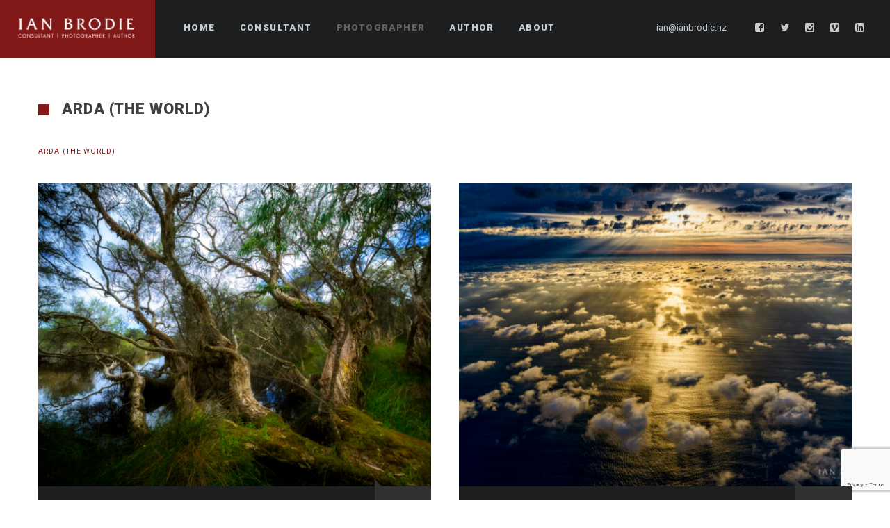

--- FILE ---
content_type: text/html; charset=UTF-8
request_url: https://www.ianbrodie.net/arda-the-world/
body_size: 16514
content:
<!DOCTYPE html>
<html lang="en-AU">
<head>
    <meta http-equiv="Content-Type" content="text/html; charset=UTF-8">
    <meta name="viewport" content="width=device-width, initial-scale=1, maximum-scale=1">    <link rel="shortcut icon" href="https://www.ianbrodie.net/wp-content/uploads/2017/01/Favicon.png" type="image/x-icon">
    <link rel="apple-touch-icon" href="https://www.ianbrodie.net/wp-content/uploads/2017/01/AppleTouch57.png">
    <link rel="apple-touch-icon" sizes="72x72" href="https://www.ianbrodie.net/wp-content/uploads/2017/01/AppleTouch72.png">
    <link rel="apple-touch-icon" sizes="114x114" href="https://www.ianbrodie.net/wp-content/uploads/2017/01/AppleTouch114.png">
    <link rel="pingback" href="https://www.ianbrodie.net/xmlrpc.php">
    <script type="text/javascript">
        var gt3_ajaxurl = "https://www.ianbrodie.net/wp-admin/admin-ajax.php";
    </script>
    <script>
  (function(i,s,o,g,r,a,m){i['GoogleAnalyticsObject']=r;i[r]=i[r]||function(){
  (i[r].q=i[r].q||[]).push(arguments)},i[r].l=1*new Date();a=s.createElement(o),
  m=s.getElementsByTagName(o)[0];a.async=1;a.src=g;m.parentNode.insertBefore(a,m)
  })(window,document,'script','https://www.google-analytics.com/analytics.js','ga');

  ga('create', 'UA-4959715-4', 'auto');
  ga('send', 'pageview');

</script><meta name='robots' content='index, follow, max-image-preview:large, max-snippet:-1, max-video-preview:-1' />
	<style>img:is([sizes="auto" i], [sizes^="auto," i]) { contain-intrinsic-size: 3000px 1500px }</style>
	
	<!-- This site is optimized with the Yoast SEO plugin v25.8 - https://yoast.com/wordpress/plugins/seo/ -->
	<title>Arda (The World) - Ian Brodie</title>
	<meta name="description" content="Images by Ian Brodie Photo from his travels around the world." />
	<link rel="canonical" href="https://www.ianbrodie.net/arda-the-world/" />
	<meta property="og:locale" content="en_US" />
	<meta property="og:type" content="article" />
	<meta property="og:title" content="Arda (The World) - Ian Brodie" />
	<meta property="og:description" content="Images by Ian Brodie Photo from his travels around the world." />
	<meta property="og:url" content="https://www.ianbrodie.net/arda-the-world/" />
	<meta property="og:site_name" content="Ian Brodie" />
	<meta property="article:publisher" content="https://www.facebook.com/IanBrodiePhoto" />
	<meta property="article:modified_time" content="2017-04-04T03:01:43+00:00" />
	<meta property="og:image" content="https://www.ianbrodie.net/wp-content/uploads/2016/12/IB78574-Edit.jpg" />
	<meta property="og:image:width" content="1500" />
	<meta property="og:image:height" content="1001" />
	<meta property="og:image:type" content="image/jpeg" />
	<meta name="twitter:card" content="summary_large_image" />
	<meta name="twitter:site" content="@Brodes57" />
	<script type="application/ld+json" class="yoast-schema-graph">{"@context":"https://schema.org","@graph":[{"@type":"WebPage","@id":"https://www.ianbrodie.net/arda-the-world/","url":"https://www.ianbrodie.net/arda-the-world/","name":"Arda (The World) - Ian Brodie","isPartOf":{"@id":"https://www.ianbrodie.net/#website"},"primaryImageOfPage":{"@id":"https://www.ianbrodie.net/arda-the-world/#primaryimage"},"image":{"@id":"https://www.ianbrodie.net/arda-the-world/#primaryimage"},"thumbnailUrl":"https://www.ianbrodie.net/wp-content/uploads/2016/12/IB78574-Edit.jpg","datePublished":"2017-01-11T04:10:54+00:00","dateModified":"2017-04-04T03:01:43+00:00","description":"Images by Ian Brodie Photo from his travels around the world.","breadcrumb":{"@id":"https://www.ianbrodie.net/arda-the-world/#breadcrumb"},"inLanguage":"en-AU","potentialAction":[{"@type":"ReadAction","target":["https://www.ianbrodie.net/arda-the-world/"]}]},{"@type":"ImageObject","inLanguage":"en-AU","@id":"https://www.ianbrodie.net/arda-the-world/#primaryimage","url":"https://www.ianbrodie.net/wp-content/uploads/2016/12/IB78574-Edit.jpg","contentUrl":"https://www.ianbrodie.net/wp-content/uploads/2016/12/IB78574-Edit.jpg","width":1500,"height":1001},{"@type":"BreadcrumbList","@id":"https://www.ianbrodie.net/arda-the-world/#breadcrumb","itemListElement":[{"@type":"ListItem","position":1,"name":"Home","item":"https://www.ianbrodie.net/"},{"@type":"ListItem","position":2,"name":"Arda (The World)"}]},{"@type":"WebSite","@id":"https://www.ianbrodie.net/#website","url":"https://www.ianbrodie.net/","name":"Ian Brodie Photographer and Author","description":"Consultant, Photographer, Author","publisher":{"@id":"https://www.ianbrodie.net/#organization"},"potentialAction":[{"@type":"SearchAction","target":{"@type":"EntryPoint","urlTemplate":"https://www.ianbrodie.net/?s={search_term_string}"},"query-input":{"@type":"PropertyValueSpecification","valueRequired":true,"valueName":"search_term_string"}}],"inLanguage":"en-AU"},{"@type":"Organization","@id":"https://www.ianbrodie.net/#organization","name":"Ian Brodie Consulting","url":"https://www.ianbrodie.net/","logo":{"@type":"ImageObject","inLanguage":"en-AU","@id":"https://www.ianbrodie.net/#/schema/logo/image/","url":"https://www.ianbrodie.net/wp-content/uploads/2016/12/IB-Globe-Logo-FS.png","contentUrl":"https://www.ianbrodie.net/wp-content/uploads/2016/12/IB-Globe-Logo-FS.png","width":560,"height":400,"caption":"Ian Brodie Consulting"},"image":{"@id":"https://www.ianbrodie.net/#/schema/logo/image/"},"sameAs":["https://www.facebook.com/IanBrodiePhoto","https://x.com/Brodes57","https://www.instagram.com/ianbrodiephoto/","https://www.linkedin.com/in/brodes"]}]}</script>
	<!-- / Yoast SEO plugin. -->


<link rel='dns-prefetch' href='//fonts.googleapis.com' />
<link rel="alternate" type="application/rss+xml" title="Ian Brodie &raquo; Feed" href="https://www.ianbrodie.net/feed/" />
<link rel="alternate" type="application/rss+xml" title="Ian Brodie &raquo; Comments Feed" href="https://www.ianbrodie.net/comments/feed/" />
<script type="text/javascript">
/* <![CDATA[ */
window._wpemojiSettings = {"baseUrl":"https:\/\/s.w.org\/images\/core\/emoji\/16.0.1\/72x72\/","ext":".png","svgUrl":"https:\/\/s.w.org\/images\/core\/emoji\/16.0.1\/svg\/","svgExt":".svg","source":{"concatemoji":"https:\/\/www.ianbrodie.net\/wp-includes\/js\/wp-emoji-release.min.js?ver=49438c952308c580402fe65db8615230"}};
/*! This file is auto-generated */
!function(s,n){var o,i,e;function c(e){try{var t={supportTests:e,timestamp:(new Date).valueOf()};sessionStorage.setItem(o,JSON.stringify(t))}catch(e){}}function p(e,t,n){e.clearRect(0,0,e.canvas.width,e.canvas.height),e.fillText(t,0,0);var t=new Uint32Array(e.getImageData(0,0,e.canvas.width,e.canvas.height).data),a=(e.clearRect(0,0,e.canvas.width,e.canvas.height),e.fillText(n,0,0),new Uint32Array(e.getImageData(0,0,e.canvas.width,e.canvas.height).data));return t.every(function(e,t){return e===a[t]})}function u(e,t){e.clearRect(0,0,e.canvas.width,e.canvas.height),e.fillText(t,0,0);for(var n=e.getImageData(16,16,1,1),a=0;a<n.data.length;a++)if(0!==n.data[a])return!1;return!0}function f(e,t,n,a){switch(t){case"flag":return n(e,"\ud83c\udff3\ufe0f\u200d\u26a7\ufe0f","\ud83c\udff3\ufe0f\u200b\u26a7\ufe0f")?!1:!n(e,"\ud83c\udde8\ud83c\uddf6","\ud83c\udde8\u200b\ud83c\uddf6")&&!n(e,"\ud83c\udff4\udb40\udc67\udb40\udc62\udb40\udc65\udb40\udc6e\udb40\udc67\udb40\udc7f","\ud83c\udff4\u200b\udb40\udc67\u200b\udb40\udc62\u200b\udb40\udc65\u200b\udb40\udc6e\u200b\udb40\udc67\u200b\udb40\udc7f");case"emoji":return!a(e,"\ud83e\udedf")}return!1}function g(e,t,n,a){var r="undefined"!=typeof WorkerGlobalScope&&self instanceof WorkerGlobalScope?new OffscreenCanvas(300,150):s.createElement("canvas"),o=r.getContext("2d",{willReadFrequently:!0}),i=(o.textBaseline="top",o.font="600 32px Arial",{});return e.forEach(function(e){i[e]=t(o,e,n,a)}),i}function t(e){var t=s.createElement("script");t.src=e,t.defer=!0,s.head.appendChild(t)}"undefined"!=typeof Promise&&(o="wpEmojiSettingsSupports",i=["flag","emoji"],n.supports={everything:!0,everythingExceptFlag:!0},e=new Promise(function(e){s.addEventListener("DOMContentLoaded",e,{once:!0})}),new Promise(function(t){var n=function(){try{var e=JSON.parse(sessionStorage.getItem(o));if("object"==typeof e&&"number"==typeof e.timestamp&&(new Date).valueOf()<e.timestamp+604800&&"object"==typeof e.supportTests)return e.supportTests}catch(e){}return null}();if(!n){if("undefined"!=typeof Worker&&"undefined"!=typeof OffscreenCanvas&&"undefined"!=typeof URL&&URL.createObjectURL&&"undefined"!=typeof Blob)try{var e="postMessage("+g.toString()+"("+[JSON.stringify(i),f.toString(),p.toString(),u.toString()].join(",")+"));",a=new Blob([e],{type:"text/javascript"}),r=new Worker(URL.createObjectURL(a),{name:"wpTestEmojiSupports"});return void(r.onmessage=function(e){c(n=e.data),r.terminate(),t(n)})}catch(e){}c(n=g(i,f,p,u))}t(n)}).then(function(e){for(var t in e)n.supports[t]=e[t],n.supports.everything=n.supports.everything&&n.supports[t],"flag"!==t&&(n.supports.everythingExceptFlag=n.supports.everythingExceptFlag&&n.supports[t]);n.supports.everythingExceptFlag=n.supports.everythingExceptFlag&&!n.supports.flag,n.DOMReady=!1,n.readyCallback=function(){n.DOMReady=!0}}).then(function(){return e}).then(function(){var e;n.supports.everything||(n.readyCallback(),(e=n.source||{}).concatemoji?t(e.concatemoji):e.wpemoji&&e.twemoji&&(t(e.twemoji),t(e.wpemoji)))}))}((window,document),window._wpemojiSettings);
/* ]]> */
</script>
<link rel='stylesheet' id='envira-tags-tags-frontend-css' href='https://www.ianbrodie.net/wp-content/plugins/envira-tags/assets/css/frontend.css?ver=1.9.6' type='text/css' media='all' />
<style id='wp-emoji-styles-inline-css' type='text/css'>

	img.wp-smiley, img.emoji {
		display: inline !important;
		border: none !important;
		box-shadow: none !important;
		height: 1em !important;
		width: 1em !important;
		margin: 0 0.07em !important;
		vertical-align: -0.1em !important;
		background: none !important;
		padding: 0 !important;
	}
</style>
<link rel='stylesheet' id='wp-block-library-css' href='https://www.ianbrodie.net/wp-includes/css/dist/block-library/style.min.css?ver=49438c952308c580402fe65db8615230' type='text/css' media='all' />
<style id='classic-theme-styles-inline-css' type='text/css'>
/*! This file is auto-generated */
.wp-block-button__link{color:#fff;background-color:#32373c;border-radius:9999px;box-shadow:none;text-decoration:none;padding:calc(.667em + 2px) calc(1.333em + 2px);font-size:1.125em}.wp-block-file__button{background:#32373c;color:#fff;text-decoration:none}
</style>
<style id='global-styles-inline-css' type='text/css'>
:root{--wp--preset--aspect-ratio--square: 1;--wp--preset--aspect-ratio--4-3: 4/3;--wp--preset--aspect-ratio--3-4: 3/4;--wp--preset--aspect-ratio--3-2: 3/2;--wp--preset--aspect-ratio--2-3: 2/3;--wp--preset--aspect-ratio--16-9: 16/9;--wp--preset--aspect-ratio--9-16: 9/16;--wp--preset--color--black: #000000;--wp--preset--color--cyan-bluish-gray: #abb8c3;--wp--preset--color--white: #ffffff;--wp--preset--color--pale-pink: #f78da7;--wp--preset--color--vivid-red: #cf2e2e;--wp--preset--color--luminous-vivid-orange: #ff6900;--wp--preset--color--luminous-vivid-amber: #fcb900;--wp--preset--color--light-green-cyan: #7bdcb5;--wp--preset--color--vivid-green-cyan: #00d084;--wp--preset--color--pale-cyan-blue: #8ed1fc;--wp--preset--color--vivid-cyan-blue: #0693e3;--wp--preset--color--vivid-purple: #9b51e0;--wp--preset--gradient--vivid-cyan-blue-to-vivid-purple: linear-gradient(135deg,rgba(6,147,227,1) 0%,rgb(155,81,224) 100%);--wp--preset--gradient--light-green-cyan-to-vivid-green-cyan: linear-gradient(135deg,rgb(122,220,180) 0%,rgb(0,208,130) 100%);--wp--preset--gradient--luminous-vivid-amber-to-luminous-vivid-orange: linear-gradient(135deg,rgba(252,185,0,1) 0%,rgba(255,105,0,1) 100%);--wp--preset--gradient--luminous-vivid-orange-to-vivid-red: linear-gradient(135deg,rgba(255,105,0,1) 0%,rgb(207,46,46) 100%);--wp--preset--gradient--very-light-gray-to-cyan-bluish-gray: linear-gradient(135deg,rgb(238,238,238) 0%,rgb(169,184,195) 100%);--wp--preset--gradient--cool-to-warm-spectrum: linear-gradient(135deg,rgb(74,234,220) 0%,rgb(151,120,209) 20%,rgb(207,42,186) 40%,rgb(238,44,130) 60%,rgb(251,105,98) 80%,rgb(254,248,76) 100%);--wp--preset--gradient--blush-light-purple: linear-gradient(135deg,rgb(255,206,236) 0%,rgb(152,150,240) 100%);--wp--preset--gradient--blush-bordeaux: linear-gradient(135deg,rgb(254,205,165) 0%,rgb(254,45,45) 50%,rgb(107,0,62) 100%);--wp--preset--gradient--luminous-dusk: linear-gradient(135deg,rgb(255,203,112) 0%,rgb(199,81,192) 50%,rgb(65,88,208) 100%);--wp--preset--gradient--pale-ocean: linear-gradient(135deg,rgb(255,245,203) 0%,rgb(182,227,212) 50%,rgb(51,167,181) 100%);--wp--preset--gradient--electric-grass: linear-gradient(135deg,rgb(202,248,128) 0%,rgb(113,206,126) 100%);--wp--preset--gradient--midnight: linear-gradient(135deg,rgb(2,3,129) 0%,rgb(40,116,252) 100%);--wp--preset--font-size--small: 13px;--wp--preset--font-size--medium: 20px;--wp--preset--font-size--large: 36px;--wp--preset--font-size--x-large: 42px;--wp--preset--spacing--20: 0.44rem;--wp--preset--spacing--30: 0.67rem;--wp--preset--spacing--40: 1rem;--wp--preset--spacing--50: 1.5rem;--wp--preset--spacing--60: 2.25rem;--wp--preset--spacing--70: 3.38rem;--wp--preset--spacing--80: 5.06rem;--wp--preset--shadow--natural: 6px 6px 9px rgba(0, 0, 0, 0.2);--wp--preset--shadow--deep: 12px 12px 50px rgba(0, 0, 0, 0.4);--wp--preset--shadow--sharp: 6px 6px 0px rgba(0, 0, 0, 0.2);--wp--preset--shadow--outlined: 6px 6px 0px -3px rgba(255, 255, 255, 1), 6px 6px rgba(0, 0, 0, 1);--wp--preset--shadow--crisp: 6px 6px 0px rgba(0, 0, 0, 1);}:where(.is-layout-flex){gap: 0.5em;}:where(.is-layout-grid){gap: 0.5em;}body .is-layout-flex{display: flex;}.is-layout-flex{flex-wrap: wrap;align-items: center;}.is-layout-flex > :is(*, div){margin: 0;}body .is-layout-grid{display: grid;}.is-layout-grid > :is(*, div){margin: 0;}:where(.wp-block-columns.is-layout-flex){gap: 2em;}:where(.wp-block-columns.is-layout-grid){gap: 2em;}:where(.wp-block-post-template.is-layout-flex){gap: 1.25em;}:where(.wp-block-post-template.is-layout-grid){gap: 1.25em;}.has-black-color{color: var(--wp--preset--color--black) !important;}.has-cyan-bluish-gray-color{color: var(--wp--preset--color--cyan-bluish-gray) !important;}.has-white-color{color: var(--wp--preset--color--white) !important;}.has-pale-pink-color{color: var(--wp--preset--color--pale-pink) !important;}.has-vivid-red-color{color: var(--wp--preset--color--vivid-red) !important;}.has-luminous-vivid-orange-color{color: var(--wp--preset--color--luminous-vivid-orange) !important;}.has-luminous-vivid-amber-color{color: var(--wp--preset--color--luminous-vivid-amber) !important;}.has-light-green-cyan-color{color: var(--wp--preset--color--light-green-cyan) !important;}.has-vivid-green-cyan-color{color: var(--wp--preset--color--vivid-green-cyan) !important;}.has-pale-cyan-blue-color{color: var(--wp--preset--color--pale-cyan-blue) !important;}.has-vivid-cyan-blue-color{color: var(--wp--preset--color--vivid-cyan-blue) !important;}.has-vivid-purple-color{color: var(--wp--preset--color--vivid-purple) !important;}.has-black-background-color{background-color: var(--wp--preset--color--black) !important;}.has-cyan-bluish-gray-background-color{background-color: var(--wp--preset--color--cyan-bluish-gray) !important;}.has-white-background-color{background-color: var(--wp--preset--color--white) !important;}.has-pale-pink-background-color{background-color: var(--wp--preset--color--pale-pink) !important;}.has-vivid-red-background-color{background-color: var(--wp--preset--color--vivid-red) !important;}.has-luminous-vivid-orange-background-color{background-color: var(--wp--preset--color--luminous-vivid-orange) !important;}.has-luminous-vivid-amber-background-color{background-color: var(--wp--preset--color--luminous-vivid-amber) !important;}.has-light-green-cyan-background-color{background-color: var(--wp--preset--color--light-green-cyan) !important;}.has-vivid-green-cyan-background-color{background-color: var(--wp--preset--color--vivid-green-cyan) !important;}.has-pale-cyan-blue-background-color{background-color: var(--wp--preset--color--pale-cyan-blue) !important;}.has-vivid-cyan-blue-background-color{background-color: var(--wp--preset--color--vivid-cyan-blue) !important;}.has-vivid-purple-background-color{background-color: var(--wp--preset--color--vivid-purple) !important;}.has-black-border-color{border-color: var(--wp--preset--color--black) !important;}.has-cyan-bluish-gray-border-color{border-color: var(--wp--preset--color--cyan-bluish-gray) !important;}.has-white-border-color{border-color: var(--wp--preset--color--white) !important;}.has-pale-pink-border-color{border-color: var(--wp--preset--color--pale-pink) !important;}.has-vivid-red-border-color{border-color: var(--wp--preset--color--vivid-red) !important;}.has-luminous-vivid-orange-border-color{border-color: var(--wp--preset--color--luminous-vivid-orange) !important;}.has-luminous-vivid-amber-border-color{border-color: var(--wp--preset--color--luminous-vivid-amber) !important;}.has-light-green-cyan-border-color{border-color: var(--wp--preset--color--light-green-cyan) !important;}.has-vivid-green-cyan-border-color{border-color: var(--wp--preset--color--vivid-green-cyan) !important;}.has-pale-cyan-blue-border-color{border-color: var(--wp--preset--color--pale-cyan-blue) !important;}.has-vivid-cyan-blue-border-color{border-color: var(--wp--preset--color--vivid-cyan-blue) !important;}.has-vivid-purple-border-color{border-color: var(--wp--preset--color--vivid-purple) !important;}.has-vivid-cyan-blue-to-vivid-purple-gradient-background{background: var(--wp--preset--gradient--vivid-cyan-blue-to-vivid-purple) !important;}.has-light-green-cyan-to-vivid-green-cyan-gradient-background{background: var(--wp--preset--gradient--light-green-cyan-to-vivid-green-cyan) !important;}.has-luminous-vivid-amber-to-luminous-vivid-orange-gradient-background{background: var(--wp--preset--gradient--luminous-vivid-amber-to-luminous-vivid-orange) !important;}.has-luminous-vivid-orange-to-vivid-red-gradient-background{background: var(--wp--preset--gradient--luminous-vivid-orange-to-vivid-red) !important;}.has-very-light-gray-to-cyan-bluish-gray-gradient-background{background: var(--wp--preset--gradient--very-light-gray-to-cyan-bluish-gray) !important;}.has-cool-to-warm-spectrum-gradient-background{background: var(--wp--preset--gradient--cool-to-warm-spectrum) !important;}.has-blush-light-purple-gradient-background{background: var(--wp--preset--gradient--blush-light-purple) !important;}.has-blush-bordeaux-gradient-background{background: var(--wp--preset--gradient--blush-bordeaux) !important;}.has-luminous-dusk-gradient-background{background: var(--wp--preset--gradient--luminous-dusk) !important;}.has-pale-ocean-gradient-background{background: var(--wp--preset--gradient--pale-ocean) !important;}.has-electric-grass-gradient-background{background: var(--wp--preset--gradient--electric-grass) !important;}.has-midnight-gradient-background{background: var(--wp--preset--gradient--midnight) !important;}.has-small-font-size{font-size: var(--wp--preset--font-size--small) !important;}.has-medium-font-size{font-size: var(--wp--preset--font-size--medium) !important;}.has-large-font-size{font-size: var(--wp--preset--font-size--large) !important;}.has-x-large-font-size{font-size: var(--wp--preset--font-size--x-large) !important;}
:where(.wp-block-post-template.is-layout-flex){gap: 1.25em;}:where(.wp-block-post-template.is-layout-grid){gap: 1.25em;}
:where(.wp-block-columns.is-layout-flex){gap: 2em;}:where(.wp-block-columns.is-layout-grid){gap: 2em;}
:root :where(.wp-block-pullquote){font-size: 1.5em;line-height: 1.6;}
</style>
<link rel='stylesheet' id='contact-form-7-css' href='https://www.ianbrodie.net/wp-content/plugins/contact-form-7/includes/css/styles.css?ver=6.1.1' type='text/css' media='all' />
<link rel='stylesheet' id='ctf_styles-css' href='https://www.ianbrodie.net/wp-content/plugins/custom-twitter-feeds/css/ctf-styles.min.css?ver=2.3.1' type='text/css' media='all' />
<link rel='stylesheet' id='eds-bpm-mosaic-css-css' href='https://www.ianbrodie.net/wp-content/plugins/portfolio-manager-powered-by-behance/classes/../css/mosaic_style.css?ver=49438c952308c580402fe65db8615230' type='text/css' media='all' />
<link rel='stylesheet' id='eds-bpm-site-css-css' href='https://www.ianbrodie.net/wp-content/plugins/portfolio-manager-powered-by-behance/classes/../css/eds-bpm-site.css?ver=49438c952308c580402fe65db8615230' type='text/css' media='all' />
<link rel='stylesheet' id='eds-bpm-project-view-css' href='https://www.ianbrodie.net/wp-content/plugins/portfolio-manager-powered-by-behance/classes/../css/project_view.css?ver=49438c952308c580402fe65db8615230' type='text/css' media='all' />
<link rel='stylesheet' id='material-design-css' href='https://www.ianbrodie.net/wp-content/plugins/portfolio-manager-powered-by-behance/classes/../css/material-design-iconic-font.min.css?ver=49438c952308c580402fe65db8615230' type='text/css' media='all' />
<link rel='stylesheet' id='gt3_default_style-css' href='https://www.ianbrodie.net/wp-content/themes/soho/style.css?ver=49438c952308c580402fe65db8615230' type='text/css' media='all' />
<link rel='stylesheet' id='gt3_theme-css' href='https://www.ianbrodie.net/wp-content/themes/soho/css/theme.css?ver=49438c952308c580402fe65db8615230' type='text/css' media='all' />
<style id='gt3_theme-inline-css' type='text/css'>
/* SKIN COLORS */body,.preloader {background:#ffffff;}* {font-family:Roboto;}p, td, div,select,select[multiple="multiple"] option,input, textarea,.no_bg a,.widget_nav_menu ul li a,.widget_archive ul li a,.widget_pages ul li a,.widget_categories ul li a,.widget_recent_entries ul li a,.widget_meta ul li a,.widget_posts .post_title {color:#7e7f81;font-weight:400;}.shortcode_iconbox p {color:#7e7f81!important;}h1, h2, h3, h4, h5, h6,h1 span, h2 span, h3 span, h4 span, h5 span, h6 span,h1 small, h2 small, h3 small, h4 small, h5 small, h6 small,h1 a, h2 a, h3 a, h4 a, h5 a, h6 a,.shortcode_iconbox a:hover .iconbox_title,.pp_title {color:#3f4041;}.iconbox_title {color:#3f4041!important;}.logo {background-color:#811918;}header.main_header {background-color:#1d1e1f;}ul.mobile_menu a,ul.mobile_menu a span,.mobile_menu li.menu-item-has-children > a:after {color:#c7cacc;}header.main_header ul.menu > li > a {color:#c7cacc;font-weight: 900;font-size: 13pxpx;line-height: 15pxpx;}.main_header nav ul.menu > li.current-menu-ancestor > a,.main_header nav ul.menu > li.current-menu-item > a,.main_header nav ul.menu > li.current-menu-parent > a,ul.mobile_menu li.current-menu-ancestor > a,ul.mobile_menu li.current-menu-item > a,ul.mobile_menu li.current-menu-parent > a,ul.mobile_menu li.current-menu-ancestor > a span,ul.mobile_menu li.current-menu-item > a span,ul.mobile_menu li.current-menu-parent > a span,.mobile_menu li.current-menu-parent.menu-item-has-children > a:after,.mobile_menu li.current-menu-item.menu-item-has-children > a:after,.mobile_menu li.current-menu-ancestor.menu-item-has-children > a:after {color:#616364;}.main_header nav ul.sub-menu,.main_header nav ul.sub-menu li ul.sub-menu li ul.sub-menu {background-color:#2e3032;}.main_header nav ul.sub-menu li ul.sub-menu {background-color:#1d1e1f;}.main_header nav ul.sub-menu li > a,.main_header nav ul.sub-menu li ul.sub-menu li ul.sub-menu li > a {color:#c8c9cc;font-size: 12pxpx;line-height: 14pxpx;}.main_header nav ul.sub-menu li ul.sub-menu li > a {color:#a1a2a4;}.main_header nav ul.sub-menu li > a:before,.main_header nav ul.sub-menu li ul.sub-menu li ul.sub-menu li > a:before {background-color:#45484a;}.main_header nav ul.sub-menu li ul.sub-menu li > a:before {background-color:#45484a;}footer.main_footer {background-color:#1d1e1f;}.phone,.copyright,.back404 a,.back404 a:hover {color:#c7cacc;}.left-sidebar-block:before,.right-sidebar-block:before {background:#e4e7e9;}/*Fonts Families and Sizes*/p, td, div,input,select[multiple="multiple"] option,select {font-family:Roboto;font-weight:400;}.fs_descr {font-family:Roboto!important;}a:hover {color:#7e7f81;font-weight:400;}.main_header nav ul.menu li a,.main_header nav ul.menu li span,ul.mobile_menu li a,ul.mobile_menu li span,.filter_toggler {font-family: Roboto;font-size: 13px;line-height: 15px;}p, td, div,blockquote p,input,input[type="text"],input[type="email"],input[type="password"],select,select[multiple="multiple"] option,textarea {font-size:12px;line-height:22px;}select option {background:#ffffff;}.main_header nav ul.menu > li > a,ul.mobile_menu > li > a {font-size:13px;line-height: 15px;}.main_header nav ul.menu > li > a:before,ul.mobile_menu > li > a:before {line-height: 15px;}h1, h2, h3, h4, h5, h6,h1 span, h2 span, h3 span, h4 span, h5 span, h6 span,h1 small, h2 small, h3 small, h4 small, h5 small, h6 small,h1 a, h2 a, h3 a, h4 a, h5 a, h6 a {font-family: Roboto;-moz-osx-font-smoothing:grayscale;-webkit-font-smoothing:antialiased;padding:0;}blockquote.shortcode_blockquote.type3:before,blockquote.shortcode_blockquote.type4:before,blockquote.shortcode_blockquote.type5:before,.shortcode_tab_item_title,input[type="button"],input[type="reset"],input[type="submit"],.search404.search_form .search_button {font-family: Roboto;-moz-osx-font-smoothing:grayscale;-webkit-font-smoothing:antialiased;}.dropcap,.easyPieChart,.easyPieChart span,.shortcode_button,.shortcode_button:hover,.load_more_works,.load_more_works:hover,.share_toggle,.share_toggle:hover,.countdown-amount,.countdown-period,.notify_shortcode input[type="submit"] {font-family: Roboto;font-weight:900;-moz-osx-font-smoothing:grayscale;-webkit-font-smoothing:antialiased;}.sidebar_header {font-family:;}.box_date span,.countdown-row .countdown-section:before,.countdown-amount,.countdown-period {font-family: Roboto;-moz-osx-font-smoothing:grayscale;-webkit-font-smoothing:antialiased;}a.shortcode_button,.chart.easyPieChart,.chart.easyPieChart span,input[type="button"],input[type="reset"],input[type="submit"],.search404 .search_button {font-family: Roboto;-moz-osx-font-smoothing:grayscale;-webkit-font-smoothing:antialiased;}h1, h2, h3, h4, h5, h6,h1 span, h2 span, h3 span, h4 span, h5 span, h6 span,h1 a, h2 a, h3 a, h4 a, h5 a, h6 a,h1 a:hover, h2 a:hover, h3 a:hover, h4 a:hover, h5 a:hover, h6 a:hover {font-weight:900;-moz-osx-font-smoothing:grayscale;-webkit-font-smoothing:antialiased;}input[type="button"],input[type="reset"],input[type="submit"],.search404 .search_button {font-weight:900;-moz-osx-font-smoothing:grayscale;-webkit-font-smoothing:antialiased;}input[type="button"],input[type="reset"],input[type="submit"] {-moz-osx-font-smoothing:grayscale;-webkit-font-smoothing:antialiased;}h1, h1 span, h1 a, h3.promo_title {font-size:22px;line-height:24px;}h2, h2 span, h2 a {font-size:20px;line-height:22px;}h3, h3 span, h3 a {font-size:18px;line-height:20px;}h4, h4 span, h4 a,h3.comment-reply-title,h3.comment-reply-title a {font-size:16px;line-height:18px;}h5, h5 span, h5 a {font-size:14px;line-height:16px;}h6, h6 span, h6 a,.comment_info h6:after {font-size:12px;line-height:14px;}/* CSS HERE */::selection {background:#811918;}::-moz-selection {background:#811918;}.main_header nav ul.sub-menu li.current-menu-item > a,.main_header nav ul.sub-menu li.current-menu-parent > a,.main_header nav ul.sub-menu li.current-menu-ancestor > a,.main_header nav ul.sub-menu li.current_page_item > a{color:#ef969a!important;}.main_header nav ul li:hover > a,.main_header nav ul.sub-menu li.current-menu-item:hover > a,.main_header nav ul.sub-menu li.current-menu-parent:hover > a,.main_header nav ul.sub-menu li.current-menu-ancestor:hover > a,.main_header nav ul.sub-menu li.current_page_item:hover > a{color:#ef969a!important;}a,blockquote.shortcode_blockquote.type5:before,.dropcap.type2,.dropcap.type5,.widget_nav_menu ul li a:hover,.widget_archive ul li a:hover,.widget_pages ul li a:hover,.widget_categories ul li a:hover,.widget_recent_entries ul li a:hover,.widget_meta ul li a:hover,.widget_posts .post_title:hover,.shortcode_iconbox a:hover .iconbox_title,.shortcode_iconbox a:hover .iconbox_body,.shortcode_iconbox a:hover .iconbox_body p,.shortcode_iconbox a:hover .ico i,.featured_items_title h5 a:hover,.optionset li a:hover,.portfolio_dscr_top h3 a:hover,.portfolio_block h5 a:hover,.blogpost_title a:hover,select[multiple="multiple"] option:focus,input[type="date"]:focus,input[type="tel"]:focus,input[type="text"]:focus,input[type="email"]:focus,input[type="password"]:focus,textarea:focus,.author_name a:hover,.header_filter .optionset li.selected a,.filter_toggler:hover,ol li:before,ul li:before,.count_title,.count_title h1,.no_bg a:hover,.pp_title span {color:#811918;}input[type="date"]:focus::-webkit-input-placeholder,input[type="tel"]:focus::-webkit-input-placeholder,input[type="text"]:focus::-webkit-input-placeholder,input[type="email"]:focus::-webkit-input-placeholder,input[type="password"]:focus::-webkit-input-placeholder,textarea:focus::-webkit-input-placeholder {color:#811918;-webkit-font-smoothing: antialiased;}input[type="date"]:focus::-moz-placeholder,input[type="tel"]:focus::-moz-placeholder,input[type="text"]:focus::-moz-placeholder,input[type="email"]:focus::-moz-placeholder,input[type="password"]:focus::-moz-placeholder,textarea:focus::-moz-placeholder {color:#811918;opacity: 1;-moz-osx-font-smoothing: grayscale;}input[type="text"]:focus:-ms-input-placeholder {color:#811918;}input[type="email"]:focus:-ms-input-placeholder {color:#811918;}input[type="password"]:focus:-ms-input-placeholder {color:#811918;}textarea:focus:-ms-input-placeholder {color:#811918;}.widget_posts .post_title:hover,.shortcode_iconbox a:hover .ico i,.module_team .team_title a:hover,.price_item.most_popular .item_cost_wrapper h3,.price_item.most_popular .item_cost_wrapper h5,.wrapper404 h1 span,.optionset li.selected a,.bc_title a:hover,.widget_nav_menu ul li a:hover,.widget_archive ul li a:hover,.widget_pages ul li a:hover,.widget_categories ul li a:hover,.widget_recent_entries ul li a:hover,.widget_meta ul li a:hover,.widget_posts .post_title:hover {color:#811918;}.featured_item_footer .gallery_likes:hover span,.featured_item_footer .gallery_likes:hover i,.featured_item_footer .morelink:hover,.module_team a.teamlink:hover,.preview_likes,.preview_likes i {color:#811918!important;}.highlighted_colored,.shortcode_button.btn_type5,.box_date .box_month,.preloader:after,.price_item .price_item_btn a:hover,.shortcode_button.btn_type1:hover,.title:before,#reply-title:before,.postcomment:before,.featured_items_title h5:before,.module_team h5:before,.price_item.most_popular .price_item_title,.search404 .search_button,.portfolio_dscr_top h3:before,.bc_likes:hover,.pagerblock li a:hover,input[type="button"],input[type="reset"],input[type="submit"],.share_toggle:hover,.notify_shortcode input[type="submit"],.title_square h1:before,.title_square h2:before,.title_square h3:before,.title_square h4:before,.title_square h5:before,.title_square h6:before,.blogpost_user_meta h5:before {background-color:#811918;}#mc_signup_submit:hover,.pp_wrapper input[type="submit"]:hover,.search_button:hover,.blog_post_preview .blogpost_title:before {background-color:#811918!important;}blockquote.shortcode_blockquote.type5 .blockquote_wrapper,.widget_tag_cloud a:hover,.fs_blog_top,.simple-post-top,.widget_search .search_form,.module_cont hr.type3,blockquote.shortcode_blockquote.type2,.iconbox_wrapper .ico,.promoblock_wrapper {border-color:#811918;}.bc_likes:hover:after {border-color: transparent transparent transparent #811918;}/* Woocommerce CSS */nav.woocommerce-pagination ul.page-numbers li a:hover {background:#811918;}.woocommerce select {font-family:"Roboto";}.woocommerce_container ul.products li.product h3,.woocommerce ul.products li.product h3,.woocommerce-result-count {color:#3f4041;}.woocommerce_container ul.products li.product h3:hover,.woocommerce ul.products li.product h3:hover {color: #811918 !important;}.woocommerce_container ul.products li.product h3:before,.woocommerce ul.products li.product h3:before {background:#811918;}.woocommerce .woocommerce_container ul.products li.product .product_meta .posted_in a:hover,.woocommerce .woocommerce_container .upsells.products ul li.product .product_meta .posted_in a:hover,.woocommerce ul.products li.product .product_meta .posted_in a:hover,.woocommerce .upsells.products ul li.product .product_meta .posted_in a:hover,.woocommerce_container ul.products li.product a.button:hover,.woocommerce ul.products li.product a.button:hover {color: #811918 !important;}.woo_wrap .widget_shopping_cart .total span,.main_container .widget_shopping_cart .total span {color:#811918;}.woo_wrap ul.cart_list li a:hover, .woo_wrap ul.product_list_widget li a:hover,.woocommerce ul.product_list_widget li a:hover {color: #811918 !important;}.widget_product_categories a:hover,.widget_product_categories li.current-cat a,.widget_login .pagenav a:hover,.woocommerce-page .widget_nav_menu ul li a:hover,.widget_layered_nav li:hover, .widget_layered_nav li.chosen,.widget_layered_nav li:hover a, .widget_layered_nav li.chosen a,.woocommerce .widget_layered_nav ul li.chosen a,.woocommerce-page .widget_layered_nav ul li.chosen a {color:#811918 !important;}.woocommerce a.button,.woocommerce button.button,.woocommerce input.button,.woocommerce #respond input#submit,.woocommerce #content input.button,.woocommerce a.edit,.woocommerce #commentform #submit,.woocommerce-page input.button,.woocommerce .wrapper input[type="reset"],.woocommerce .wrapper input[type="submit"] {font-family: "Roboto";-moz-osx-font-smoothing:grayscale;-webkit-font-smoothing:antialiased;}.woocommerce #commentform #submit,.woocommerce #respond input#submit,.woocommerce form.login input.button,.woocommerce form.lost_reset_password input.button,.return-to-shop a.button,#payment input.button,.woocommerce p input.button,.woocommerce p button.button,.woocommerce a.button,.woocommerce button.button,.woocommerce input.button,.woocommerce #content input.button,.woocommerce a.edit,.woocommerce-page input.button,.woocommerce .wrapper input[type="reset"],.woocommerce .wrapper input[type="submit"],.woocommerce .checkout_coupon p input.button,.woocommerce .checkout_coupon p button.button,.woocommerce .woocommerce-shipping-calculator p button.button {background:#811918 !important;}.woo_wrap .price_label span {color:#811918;}.woo_wrap .price_label span.to:before {color:#811918;}.woocommerce-review-link:hover {color:#811918;}.woocommerce_container h1.product_title:before {background:#811918;}.summary del,.summary del .amount,.woocommerce .summary .price span.from {color:#3f4041 !important;}div.product .summary .amount,div.product .summary ins,div.product .summary ins .amount {color:#811918;}.summary .product_meta span a:hover {color:#811918 !important;}.woocommerce_container ul.products li.product a.add_to_cart_button.loading,.woocommerce ul.products li.product a.add_to_cart_button.loading {color:#811918 !important;}.woocommerce div.product .woocommerce-tabs .panel,.woocommerce #content div.product .woocommerce-tabs .panel,.woocommerce div.product .woocommerce-tabs .panel p,.woocommerce #content div.product .woocommerce-tabs .panel p,.woocommerce .chosen-container .chosen-drop {color:#7e7f81;}.woocommerce div.product .woocommerce-tabs .panel a:hover,.woocommerce #content div.product .woocommerce-tabs .panel a:hover {color:#7e7f81 !important;}.woocommerce div.product .woocommerce-tabs .panel h2,.woocommerce #content div.product .woocommerce-tabs .panel h2,.woocommerce .woocommerce-tabs #reviews #reply-title,.woocommerce .chosen-container-single .chosen-search input[type="text"] {color:#3f4041 !important;}.woocommerce-page .widget_shopping_cart .empty {color:#7e7f81 !important;}.woocommerce-page .related.products h2:before,.woocommerce-page .upsells.products h2:before,.woocommerce-page .contentarea h2:before,.woocommerce-page .contentarea h3:before,.woocommerce header.title h2:before,.woocommerce header.title h3:before {background:#811918;}.woocommerce #payment div.payment_box,.woocommerce .chzn-container-single .chzn-single,.woocommerce .chosen-container-single .chosen-single {color:#7e7f81 !important;}.woocommerce select,.shop_table .product-name,.shop_table .product-name a,.shop_table .product-price .amount {color:#7e7f81;}.shop_table .product-name a:hover,.shop_table .product-subtotal .amount {color:#811918;}mark {background:#811918;}.woocommerce-result-count,.woocommerce .woocommerce_container ul.products li.product .product_meta .posted_in a,.woocommerce .woocommerce_container .upsells.products ul li.product .product_meta .posted_in a,.woocommerce ul.products li.product .product_meta .posted_in a,.woocommerce .upsells.products ul li.product .product_meta .posted_in a,.woocommerce .woocommerce_container ul.products li.product .price,.woocommerce .woocommerce_container .upsells.products ul li.product .price,.woocommerce ul.products li.product .price,.woocommerce .upsells.products ul li.product .price,.woocommerce .woocommerce_container ul.products li.product .price ins,.woocommerce .woocommerce_container .upsells.products ul li.product .price ins,.woocommerce ul.products li.product .price ins,.woocommerce .upsells.products ul li.product .price ins,.widget_product_tag_cloud a,.woo_wrap ul.cart_list li a, .woo_wrap ul.product_list_widget li a,.main_container ul.cart_list li a, .woo_wrap ul.product_list_widget li a,.woocommerce ul.product_list_widget li a,.woocommerce-page .widget_shopping_cart .empty,.woo_wrap .widget_shopping_cart .total.main_container .widget_shopping_cart .total,.woocommerce ul.cart_list li dl dt,.woocommerce ul.product_list_widget li dl dt,.woocommerce ul.cart_list li dl dd,.woocommerce ul.product_list_widget li dl dd,.widget_product_categories a,.widget_login .pagenav a,.widget_product_categories a,.widget_login .pagenav a,.woo_wrap .price_label span.to:before,.widget_price_filter .ui-slider .ui-slider-handle:before,.woocommerce .woocommerce_message, .woocommerce .woocommerce_error, .woocommerce .woocommerce_info,.woocommerce .woocommerce-message, .woocommerce .woocommerce-error, .woocommerce .woocommerce-info,.woocommerce .quantity input.qty,.woocommerce #content .quantity input.qty,.summary .product_meta span a,.summary .product_meta span.tagged_as a,.woocommerce table.shop_attributes th,.woocommerce table.shop_attributes td,.woocommerce form .form-row input.input-text,.woocommerce form .form-row textarea,.woocommerce #coupon_code,.woocommerce strong span.amount,.woocommerce table.shop_table th,.woocommerce table.shop_table td,.order_table_item strong,.woocommerce .order_details li strong,.woocommerce-page .order_details li strong,.woocommerce .cart_totals th,.woocommerce .cart_totals th strong,.woocommerce select,.woo_wrap .quantity,.woo_wrap .quantity .amount,.main_container .quantity,.main_container .quantity .amount,.woo_wrap .widget_shopping_cart .total strong,.main_container .widget_shopping_cart .total strong,.widget_layered_nav li,.widget_layered_nav li a,.woocommerce .woocommerce_message a,.woocommerce .woocommerce_error a,.woocommerce .woocommerce_info a,.woocommerce .woocommerce-message a,.woocommerce .woocommerce-error a,.woocommerce .woocommerce-info a,.woocommerce-review-link,.woocommerce table.shop_attributes th,.woocommerce .lost_password,.woocommerce .cart_totals tr th, .woocommerce .cart_totals tr td {font-weight:400;}.woocommerce_container ul.products li.product a.button,.woocommerce ul.products li.product a.button,.variations td label,.woocommerce .right-sidebar-block a.button,.woocommerce .right-sidebar-block button.button,.woocommerce .left-sidebar-block a.button,.woocommerce .left-sidebar-block button.button,.woocommerce-page .right-sidebar-block a.button,.woocommerce-page .right-sidebar-block button.button,.woocommerce-page .left-sidebar-block a.button,.woocommerce-page .left-sidebar-block button.button,.widget_shopping_cart a.button,.woocommerce label.checkbox,.calculated_shipping .order-total th,.calculated_shipping .order-total td .amount,.shop_table .product-name,.shop_table .product-name a,.shop_table .product-subtotal .amount,.shop_table .product-price .amount,.shop_table .product-name dl.variation dt,.shop_table .product-name dl.variation dd,.woocommerce .woocommerce-tabs #reviews #comments ol.commentlist li .comment-text .meta strong,.woocommerce .woocommerce-tabs #reviews #comments ol.commentlist li .comment-text .meta time,.woocommerce .shop_table.cart .actions .button,.woocommerce table.shop_table tfoot td,.woocommerce table.shop_table th,.product-name strong,.shipping-calculator-button {font-weight:400 !important;}.woocommerce .cart-collaterals .order-total .amount {color:#3f4041;}input[type="search"]:focus,input[type="number"]:focus {color:#811918;}input[type="search"]:focus::-webkit-input-placeholder,input[type="number"]:focus::-webkit-input-placeholder {color:#811918;-webkit-font-smoothing: antialiased;}input[type="search"]:focus::-moz-placeholder,input[type="number"]:focus::-moz-placeholder,textarea:focus::-moz-placeholder {color:#811918;opacity: 1;-moz-osx-font-smoothing: grayscale;}input[type="search"]:focus:-ms-input-placeholder {color:#811918;}input[type="number"]:focus:-ms-input-placeholder {color:#811918;}.woocommerce .order_details li strong,.woocommerce-page .order_details li strong,.woocommerce table.shop_table thead th {color:#3f4041 !important;}#ship-to-different-address {color:#7e7f81;}.select2-container .select2-choice,.select2-container .select2-choice:hover,.select2-container .select2-choice span,.select2-container .select2-choice:hover span {color:#7e7f81 !important;font-weight:400 !important;}.header_cart_content a:hover {color:#811918;}
</style>
<link rel='stylesheet' id='gt3_responsive-css' href='https://www.ianbrodie.net/wp-content/themes/soho/css/responsive.css?ver=49438c952308c580402fe65db8615230' type='text/css' media='all' />
<link rel='stylesheet' id='AllFonts-css' href='https://fonts.googleapis.com/css?family=Roboto%3A300%2C400%7CRoboto%3A900%7CRoboto%3A300%2C900&#038;ver=6.8.3' type='text/css' media='all' />
<link rel='stylesheet' id='photonic-slider-css' href='https://www.ianbrodie.net/wp-content/plugins/photonic/include/ext/splide/splide.min.css?ver=20250827-31231' type='text/css' media='all' />
<link rel='stylesheet' id='photonic-lightbox-css' href='https://www.ianbrodie.net/wp-content/plugins/photonic/include/ext/colorbox/style-1/colorbox.css?ver=20250827-31231' type='text/css' media='all' />
<link rel='stylesheet' id='photonic-css' href='https://www.ianbrodie.net/wp-content/plugins/photonic/include/css/front-end/core/photonic.min.css?ver=20250827-31231' type='text/css' media='all' />
<style id='photonic-inline-css' type='text/css'>
/* Retrieved from saved CSS */
.photonic-panel { background:  rgb(255,255,255)  !important;

	border-top: none;
	border-right: none;
	border-bottom: none;
	border-left: none;
 }
.photonic-random-layout .photonic-thumb { padding: 2px}
.photonic-masonry-layout .photonic-thumb, .photonic-masonry-horizontal-layout .photonic-thumb { padding: 2px}
.photonic-mosaic-layout .photonic-thumb { padding: 2px}

</style>
<script type="text/javascript" src="https://www.ianbrodie.net/wp-includes/js/jquery/jquery.min.js?ver=3.7.1" id="jquery-core-js"></script>
<script type="text/javascript" src="https://www.ianbrodie.net/wp-includes/js/jquery/jquery-migrate.min.js?ver=3.4.1" id="jquery-migrate-js"></script>
<link rel="https://api.w.org/" href="https://www.ianbrodie.net/wp-json/" /><link rel="alternate" title="JSON" type="application/json" href="https://www.ianbrodie.net/wp-json/wp/v2/pages/896" /><link rel="EditURI" type="application/rsd+xml" title="RSD" href="https://www.ianbrodie.net/xmlrpc.php?rsd" />
<link rel="alternate" title="oEmbed (JSON)" type="application/json+oembed" href="https://www.ianbrodie.net/wp-json/oembed/1.0/embed?url=https%3A%2F%2Fwww.ianbrodie.net%2Farda-the-world%2F" />
<link rel="alternate" title="oEmbed (XML)" type="text/xml+oembed" href="https://www.ianbrodie.net/wp-json/oembed/1.0/embed?url=https%3A%2F%2Fwww.ianbrodie.net%2Farda-the-world%2F&#038;format=xml" />
<script>var soho_var = true;</script>		<style type="text/css" id="wp-custom-css">
			body.page-id-45 .title_square_blog .featured_item_content {
	display: none;
}		</style>
		</head>

<body data-rsssl=1 class="wp-singular page-template-default page page-id-896 wp-theme-soho page_with_custom_background_image">
	<div class="psevdo_header"></div>    <header class="main_header fixed_header">
        <div class="header_wrapper">
            <a href="https://www.ianbrodie.net/" class="logo"><img src="https://www.ianbrodie.net/wp-content/uploads/2017/01/IBLogoFS.png" alt="Logo"  width="170" height="30" class="logo_def"><img src="https://www.ianbrodie.net/wp-content/uploads/2017/01/IBLogoFS-1.png" alt="Logo" width="170" height="30" class="logo_retina"></a>
            <nav>
                <div class="menu-menu-1-container"><ul id="menu-menu-1" class="menu"><li id="menu-item-139" class="menu-item menu-item-type-post_type menu-item-object-page menu-item-139 parent-menu-1"><a href="https://www.ianbrodie.net/home/"><span><i  class="menu-item menu-item-type-post_type menu-item-object-page menu-item-139 parent-menu-1"></i>Home</span></a></li>
<li id="menu-item-206" class="menu-item menu-item-type-custom menu-item-object-custom menu-item-has-children menu-item-206 parent-menu-2"><a href="#"><span><i  class="menu-item menu-item-type-custom menu-item-object-custom menu-item-has-children menu-item-206 parent-menu-2"></i>Consultant</span></a>
<ul class="sub-menu">
	<li id="menu-item-208" class="menu-item menu-item-type-post_type menu-item-object-page menu-item-208"><a href="https://www.ianbrodie.net/consultant/"><span><i  class="menu-item menu-item-type-post_type menu-item-object-page menu-item-208"></i>Consultant</span></a></li>
	<li id="menu-item-220" class="menu-item menu-item-type-post_type menu-item-object-page menu-item-220"><a href="https://www.ianbrodie.net/clients/"><span><i  class="menu-item menu-item-type-post_type menu-item-object-page menu-item-220"></i>Current Projects</span></a></li>
	<li id="menu-item-225" class="menu-item menu-item-type-post_type menu-item-object-page menu-item-225"><a href="https://www.ianbrodie.net/film-tourism/"><span><i  class="menu-item menu-item-type-post_type menu-item-object-page menu-item-225"></i>Film Tourism</span></a></li>
</ul>
</li>
<li id="menu-item-176" class="menu-item menu-item-type-custom menu-item-object-custom current-menu-ancestor current-menu-parent menu-item-has-children menu-item-176 parent-menu-3"><a href="#"><span><i  class="menu-item menu-item-type-custom menu-item-object-custom current-menu-ancestor current-menu-parent menu-item-has-children menu-item-176 parent-menu-3"></i>Photographer</span></a>
<ul class="sub-menu">
	<li id="menu-item-177" class="menu-item menu-item-type-post_type menu-item-object-page menu-item-has-children menu-item-177"><a href="https://www.ianbrodie.net/introduction/"><span><i  class="menu-item menu-item-type-post_type menu-item-object-page menu-item-has-children menu-item-177"></i>Introduction</span></a>
	<ul class="sub-menu">
		<li id="menu-item-2874" class="menu-item menu-item-type-post_type menu-item-object-page menu-item-2874"><a href="https://www.ianbrodie.net/client-photography/"><span><i  class="menu-item menu-item-type-post_type menu-item-object-page menu-item-2874"></i>Client Photography</span></a></li>
	</ul>
</li>
	<li id="menu-item-1426" class="menu-item menu-item-type-post_type menu-item-object-page menu-item-1426"><a href="https://www.ianbrodie.net/explore_ian_brodie_photo/"><span><i  class="menu-item menu-item-type-post_type menu-item-object-page menu-item-1426"></i>Explore Ian Brodie Photo</span></a></li>
	<li id="menu-item-3006" class="menu-item menu-item-type-post_type menu-item-object-port menu-item-3006"><a href="https://www.ianbrodie.net/portfolio/journeys-in-wa/"><span><i  class="menu-item menu-item-type-post_type menu-item-object-port menu-item-3006"></i>Journeys in WA</span></a></li>
	<li id="menu-item-1717" class="menu-item menu-item-type-post_type menu-item-object-port menu-item-1717"><a href="https://www.ianbrodie.net/portfolio/instagram/"><span><i  class="menu-item menu-item-type-post_type menu-item-object-port menu-item-1717"></i>Instagram</span></a></li>
	<li id="menu-item-1296" class="menu-item menu-item-type-post_type menu-item-object-page menu-item-has-children menu-item-1296"><a href="https://www.ianbrodie.net/aeronautica/"><span><i  class="menu-item menu-item-type-post_type menu-item-object-page menu-item-has-children menu-item-1296"></i>Aeronautica</span></a>
	<ul class="sub-menu">
		<li id="menu-item-1297" class="menu-item menu-item-type-post_type menu-item-object-port menu-item-1297"><a href="https://www.ianbrodie.net/portfolio/air-to-air/"><span><i  class="menu-item menu-item-type-post_type menu-item-object-port menu-item-1297"></i>Air to Air</span></a></li>
		<li id="menu-item-1298" class="menu-item menu-item-type-post_type menu-item-object-port menu-item-1298"><a href="https://www.ianbrodie.net/portfolio/airshows/"><span><i  class="menu-item menu-item-type-post_type menu-item-object-port menu-item-1298"></i>Airshows</span></a></li>
	</ul>
</li>
	<li id="menu-item-1053" class="menu-item menu-item-type-post_type menu-item-object-page current-menu-item page_item page-item-896 current_page_item menu-item-has-children menu-item-1053"><a href="https://www.ianbrodie.net/arda-the-world/"><span><i  class="menu-item menu-item-type-post_type menu-item-object-page current-menu-item page_item page-item-896 current_page_item menu-item-has-children menu-item-1053"></i>Arda (The World)</span></a>
	<ul class="sub-menu">
		<li id="menu-item-1991" class="menu-item menu-item-type-post_type menu-item-object-page menu-item-has-children menu-item-1991"><a href="https://www.ianbrodie.net/england/"><span><i  class="menu-item menu-item-type-post_type menu-item-object-page menu-item-has-children menu-item-1991"></i>England</span></a>
		<ul class="sub-menu">
			<li id="menu-item-2024" class="menu-item menu-item-type-post_type menu-item-object-port menu-item-2024"><a href="https://www.ianbrodie.net/portfolio/norfolk/"><span><i  class="menu-item menu-item-type-post_type menu-item-object-port menu-item-2024"></i>Norfolk</span></a></li>
			<li id="menu-item-2000" class="menu-item menu-item-type-post_type menu-item-object-port menu-item-2000"><a href="https://www.ianbrodie.net/portfolio/somerset/"><span><i  class="menu-item menu-item-type-post_type menu-item-object-port menu-item-2000"></i>Somerset</span></a></li>
		</ul>
</li>
		<li id="menu-item-1201" class="menu-item menu-item-type-post_type menu-item-object-page menu-item-has-children menu-item-1201"><a href="https://www.ianbrodie.net/france/"><span><i  class="menu-item menu-item-type-post_type menu-item-object-page menu-item-has-children menu-item-1201"></i>France</span></a>
		<ul class="sub-menu">
			<li id="menu-item-1570" class="menu-item menu-item-type-post_type menu-item-object-port menu-item-1570"><a href="https://www.ianbrodie.net/portfolio/provence/"><span><i  class="menu-item menu-item-type-post_type menu-item-object-port menu-item-1570"></i>Provence</span></a></li>
			<li id="menu-item-1055" class="menu-item menu-item-type-post_type menu-item-object-port menu-item-1055"><a href="https://www.ianbrodie.net/portfolio/market-lisle-sur-la-sorgue/"><span><i  class="menu-item menu-item-type-post_type menu-item-object-port menu-item-1055"></i>The Market at L&#8217;isle-sur-la-Sorgue</span></a></li>
		</ul>
</li>
		<li id="menu-item-1361" class="menu-item menu-item-type-post_type menu-item-object-page menu-item-has-children menu-item-1361"><a href="https://www.ianbrodie.net/norway/"><span><i  class="menu-item menu-item-type-post_type menu-item-object-page menu-item-has-children menu-item-1361"></i>Norway</span></a>
		<ul class="sub-menu">
			<li id="menu-item-1902" class="menu-item menu-item-type-post_type menu-item-object-port menu-item-1902"><a href="https://www.ianbrodie.net/portfolio/birkebeinerspelet/"><span><i  class="menu-item menu-item-type-post_type menu-item-object-port menu-item-1902"></i>Birkebeinerspelet</span></a></li>
			<li id="menu-item-1649" class="menu-item menu-item-type-post_type menu-item-object-port menu-item-1649"><a href="https://www.ianbrodie.net/portfolio/hallingdal/"><span><i  class="menu-item menu-item-type-post_type menu-item-object-port menu-item-1649"></i>Hallingdal</span></a></li>
			<li id="menu-item-1380" class="menu-item menu-item-type-post_type menu-item-object-port menu-item-1380"><a href="https://www.ianbrodie.net/portfolio/lillehammer/"><span><i  class="menu-item menu-item-type-post_type menu-item-object-port menu-item-1380"></i>Lillehammer and the Gudbrandsdalen Valley</span></a></li>
			<li id="menu-item-1362" class="menu-item menu-item-type-post_type menu-item-object-port menu-item-1362"><a href="https://www.ianbrodie.net/portfolio/peer-gynt/"><span><i  class="menu-item menu-item-type-post_type menu-item-object-port menu-item-1362"></i>Peer Gynt</span></a></li>
			<li id="menu-item-1501" class="menu-item menu-item-type-post_type menu-item-object-port menu-item-1501"><a href="https://www.ianbrodie.net/portfolio/rjukan/"><span><i  class="menu-item menu-item-type-post_type menu-item-object-port menu-item-1501"></i>Rjukan</span></a></li>
		</ul>
</li>
		<li id="menu-item-2086" class="menu-item menu-item-type-post_type menu-item-object-port menu-item-2086"><a href="https://www.ianbrodie.net/portfolio/the-pacific/"><span><i  class="menu-item menu-item-type-post_type menu-item-object-port menu-item-2086"></i>The Pacific</span></a></li>
		<li id="menu-item-2055" class="menu-item menu-item-type-post_type menu-item-object-port menu-item-2055"><a href="https://www.ianbrodie.net/portfolio/usa/"><span><i  class="menu-item menu-item-type-post_type menu-item-object-port menu-item-2055"></i>USA</span></a></li>
		<li id="menu-item-1052" class="menu-item menu-item-type-post_type menu-item-object-port menu-item-1052"><a href="https://www.ianbrodie.net/portfolio/venice/"><span><i  class="menu-item menu-item-type-post_type menu-item-object-port menu-item-1052"></i>Venice</span></a></li>
		<li id="menu-item-1054" class="menu-item menu-item-type-post_type menu-item-object-port menu-item-1054"><a href="https://www.ianbrodie.net/portfolio/zermatt/"><span><i  class="menu-item menu-item-type-post_type menu-item-object-port menu-item-1054"></i>Zermatt</span></a></li>
	</ul>
</li>
	<li id="menu-item-1147" class="menu-item menu-item-type-post_type menu-item-object-page menu-item-has-children menu-item-1147"><a href="https://www.ianbrodie.net/botanica/"><span><i  class="menu-item menu-item-type-post_type menu-item-object-page menu-item-has-children menu-item-1147"></i>Botanica</span></a>
	<ul class="sub-menu">
		<li id="menu-item-1148" class="menu-item menu-item-type-post_type menu-item-object-port menu-item-1148"><a href="https://www.ianbrodie.net/portfolio/kew-gardens/"><span><i  class="menu-item menu-item-type-post_type menu-item-object-port menu-item-1148"></i>Kew Gardens</span></a></li>
		<li id="menu-item-1184" class="menu-item menu-item-type-post_type menu-item-object-port menu-item-1184"><a href="https://www.ianbrodie.net/portfolio/mottisfont/"><span><i  class="menu-item menu-item-type-post_type menu-item-object-port menu-item-1184"></i>Mottisfont</span></a></li>
		<li id="menu-item-1718" class="menu-item menu-item-type-post_type menu-item-object-port menu-item-1718"><a href="https://www.ianbrodie.net/portfolio/various-english-gardens/"><span><i  class="menu-item menu-item-type-post_type menu-item-object-port menu-item-1718"></i>Various English Gardens</span></a></li>
	</ul>
</li>
	<li id="menu-item-1615" class="menu-item menu-item-type-post_type menu-item-object-page menu-item-has-children menu-item-1615"><a href="https://www.ianbrodie.net/new-zealand-aotearoa/"><span><i  class="menu-item menu-item-type-post_type menu-item-object-page menu-item-has-children menu-item-1615"></i>New Zealand Aotearoa</span></a>
	<ul class="sub-menu">
		<li id="menu-item-1855" class="menu-item menu-item-type-post_type menu-item-object-port menu-item-1855"><a href="https://www.ianbrodie.net/portfolio/real-middle-earth/"><span><i  class="menu-item menu-item-type-post_type menu-item-object-port menu-item-1855"></i>The Real Middle-earth</span></a></li>
		<li id="menu-item-1900" class="menu-item menu-item-type-post_type menu-item-object-port menu-item-1900"><a href="https://www.ianbrodie.net/portfolio/strath-taieri/"><span><i  class="menu-item menu-item-type-post_type menu-item-object-port menu-item-1900"></i>Strath Taieri</span></a></li>
		<li id="menu-item-1612" class="menu-item menu-item-type-post_type menu-item-object-port menu-item-1612"><a href="https://www.ianbrodie.net/portfolio/hobbiton-movie-set/"><span><i  class="menu-item menu-item-type-post_type menu-item-object-port menu-item-1612"></i>Hobbiton Movie Set</span></a></li>
	</ul>
</li>
	<li id="menu-item-887" class="menu-item menu-item-type-post_type menu-item-object-page menu-item-has-children menu-item-887"><a href="https://www.ianbrodie.net/unit-stills/"><span><i  class="menu-item menu-item-type-post_type menu-item-object-page menu-item-has-children menu-item-887"></i>Unit Stills</span></a>
	<ul class="sub-menu">
		<li id="menu-item-2560" class="menu-item menu-item-type-post_type menu-item-object-port menu-item-2560"><a href="https://www.ianbrodie.net/portfolio/rams/"><span><i  class="menu-item menu-item-type-post_type menu-item-object-port menu-item-2560"></i>Rams</span></a></li>
		<li id="menu-item-1102" class="menu-item menu-item-type-post_type menu-item-object-port menu-item-1102"><a href="https://www.ianbrodie.net/portfolio/birkebeinerne-last-king/"><span><i  class="menu-item menu-item-type-post_type menu-item-object-port menu-item-1102"></i>Birkebeinerne (The Last King)</span></a></li>
		<li id="menu-item-2173" class="menu-item menu-item-type-post_type menu-item-object-port menu-item-2173"><a href="https://www.ianbrodie.net/portfolio/birkebeinerspelet/"><span><i  class="menu-item menu-item-type-post_type menu-item-object-port menu-item-2173"></i>Birkebeinerspelet</span></a></li>
		<li id="menu-item-1104" class="menu-item menu-item-type-post_type menu-item-object-port menu-item-1104"><a href="https://www.ianbrodie.net/portfolio/heavy-water-war-2/"><span><i  class="menu-item menu-item-type-post_type menu-item-object-port menu-item-1104"></i>The Heavy Water War</span></a></li>
		<li id="menu-item-1103" class="menu-item menu-item-type-post_type menu-item-object-port menu-item-1103"><a href="https://www.ianbrodie.net/portfolio/lion-witch-wardrobe/"><span><i  class="menu-item menu-item-type-post_type menu-item-object-port menu-item-1103"></i>The Lion The Witch and The Wardrobe</span></a></li>
	</ul>
</li>
	<li id="menu-item-1198" class="menu-item menu-item-type-post_type menu-item-object-port menu-item-1198"><a href="https://www.ianbrodie.net/portfolio/the-darkroom/"><span><i  class="menu-item menu-item-type-post_type menu-item-object-port menu-item-1198"></i>The Darkroom</span></a></li>
</ul>
</li>
<li id="menu-item-228" class="menu-item menu-item-type-custom menu-item-object-custom menu-item-has-children menu-item-228 parent-menu-4"><a href="#"><span><i  class="menu-item menu-item-type-custom menu-item-object-custom menu-item-has-children menu-item-228 parent-menu-4"></i>Author</span></a>
<ul class="sub-menu">
	<li id="menu-item-229" class="menu-item menu-item-type-post_type menu-item-object-page menu-item-229"><a href="https://www.ianbrodie.net/author/"><span><i  class="menu-item menu-item-type-post_type menu-item-object-page menu-item-229"></i>Author</span></a></li>
	<li id="menu-item-141" class="menu-item menu-item-type-post_type menu-item-object-page menu-item-141"><a href="https://www.ianbrodie.net/on-location-guides/"><span><i  class="menu-item menu-item-type-post_type menu-item-object-page menu-item-141"></i>On Location Guides</span></a></li>
	<li id="menu-item-241" class="menu-item menu-item-type-post_type menu-item-object-page menu-item-241"><a href="https://www.ianbrodie.net/published-titles/"><span><i  class="menu-item menu-item-type-post_type menu-item-object-page menu-item-241"></i>Published Titles</span></a></li>
</ul>
</li>
<li id="menu-item-178" class="menu-item menu-item-type-custom menu-item-object-custom menu-item-has-children menu-item-178 parent-menu-5"><a href="#"><span><i  class="menu-item menu-item-type-custom menu-item-object-custom menu-item-has-children menu-item-178 parent-menu-5"></i>About</span></a>
<ul class="sub-menu">
	<li id="menu-item-874" class="menu-item menu-item-type-post_type menu-item-object-port menu-item-874"><a href="https://www.ianbrodie.net/portfolio/ian-brodie/"><span><i  class="menu-item menu-item-type-post_type menu-item-object-port menu-item-874"></i>About Ian Brodie</span></a></li>
	<li id="menu-item-743" class="menu-item menu-item-type-post_type menu-item-object-page menu-item-743"><a href="https://www.ianbrodie.net/ian-brodie-iblog/"><span><i  class="menu-item menu-item-type-post_type menu-item-object-page menu-item-743"></i>Ian Brodie IBlog</span></a></li>
	<li id="menu-item-534" class="menu-item menu-item-type-post_type menu-item-object-page menu-item-534"><a href="https://www.ianbrodie.net/contact/"><span><i  class="menu-item menu-item-type-post_type menu-item-object-page menu-item-534"></i>Contact</span></a></li>
</ul>
</li>
</ul></div>            </nav>
            
                                    
            <div class="socials">
                <ul class='socials_list'><li><a class='ico_social_facebook' target='_blank' href='https://www.facebook.com/IanBrodiePhoto' title='Facebook'></a></li><li><a class='ico_social_twitter' target='_blank' href='https://twitter.com/ianbrodiephoto' title='Twitter'></a></li><li><a class='ico_social_instagram' target='_blank' href='https://www.instagram.com/ianbrodiephoto/' title='Instagram'></a></li><li><a class='ico_social_vimeo' target='_blank' href='https://vimeo.com/ianbrodiephoto' title='Vimeo'></a></li><li><a class='ico_social_linked' target='_blank' href='https://au.linkedin.com/in/brodes' title='Linked In'></a></li></ul>            </div>
            <!-- WPML Code Start -->
                        <!-- WPML Code End -->
                        <div class="phone"><a href="/cdn-cgi/l/email-protection" class="__cf_email__" data-cfemail="b5dcd4dbf5dcd4dbd7c7dad1dcd09bdbcf">[email&#160;protected]</a></div>
            <div class="clear"></div>
            <div class="clear"></div>
        </div><!-- Header Wrapper -->
        <div class="clear"></div>
	</header>
        <div class="site_wrapper ">
	    <div class="main_wrapper"><div class="content_wrapper">
	<div class="container">
        <div class="content_block row no-sidebar">
            <div class="fl-container ">
                <div class="row">
                    <div class="posts-block ">
					                        <div class="page_title_block">
							<h1 class="title">Arda (The World)</h1>
                        </div>
                                            <div class="contentarea">
                            <div class='row'><div style='padding-bottom:50px;' class='span12 first-module module_number_1 module_cont  module_portfolio'><ul class="optionset" data-option-key="filter"><li class="selected"><a data-option-value=".arda-(the-world)" href="https://www.ianbrodie.net/arda-the-world/?slug=arda" title="View all post filed under ">Arda (The World)</a>
                </li></ul><div class="portfolio_block image-grid columns2" id="list">
				<div data-category="australia books, (enhanced, e-book) clients current government, of, western, australia parks, and, wildlife, service western, australia " class="australia books, (enhanced, e-book) clients current government, of, western, australia parks, and, wildlife, service western, australia  element portfolio_item">
					<div class="portfolio_item_block">
						<div class="portfolio_item_wrapper">
							<div class="img_block wrapped_img">
								<a target="" href="https://www.ianbrodie.net/portfolio/kalgulup-regional-park-ebook/"><img decoding="async" src="https://www.ianbrodie.net/wp-content/uploads/2025/08/IB66501-Edit-scaled-570x440.jpg" alt="Kalgulup Regional Park"></a>
							</div>
							<div class="bottom_box">
								<div class="bc_content">
									<h5 class="bc_title"><a target="" href="https://www.ianbrodie.net/portfolio/kalgulup-regional-park-ebook/">Kalgulup Regional Park eBook</a></h5>
									<div class="featured_items_meta">
											Western Australia
											<span class="middot">&middot;</span>
											<span class="preview_meta_comments"><a href="https://www.ianbrodie.net/portfolio/kalgulup-regional-park-ebook/#respond">0 comments</a></span>					
									</div>									
								</div>
								<div class="bc_likes gallery_likes_add " data-attachid="3203" data-modify="like_port">
									<i class="stand_icon icon-heart-o"></i>
									<span>0</span>
								</div>
							</div>
						</div>						
					</div>
				</div>
				<div data-category="books, (enhanced, e-book) clients consultant current journeys, in, wa western, australia " class="books, (enhanced, e-book) clients consultant current journeys, in, wa western, australia  element portfolio_item">
					<div class="portfolio_item_block">
						<div class="portfolio_item_wrapper">
							<div class="img_block wrapped_img">
								<a target="" href="https://www.ianbrodie.net/portfolio/batavia-1629-national-heritage-listed-place-guide/"><img decoding="async" src="https://www.ianbrodie.net/wp-content/uploads/2022/09/I858245-Edit-Edit-scaled-570x440.jpg" alt="Batavia 1629"></a>
							</div>
							<div class="bottom_box">
								<div class="bc_content">
									<h5 class="bc_title"><a target="" href="https://www.ianbrodie.net/portfolio/batavia-1629-national-heritage-listed-place-guide/">Batavia 1629 &#8211; National Heritage Listed Place Guide</a></h5>
									<div class="featured_items_meta">
											Western Australia
											<span class="middot">&middot;</span>
											<span class="preview_meta_comments"><a href="https://www.ianbrodie.net/portfolio/batavia-1629-national-heritage-listed-place-guide/#respond">0 comments</a></span>					
									</div>									
								</div>
								<div class="bc_likes gallery_likes_add " data-attachid="3081" data-modify="like_port">
									<i class="stand_icon icon-heart-o"></i>
									<span>2</span>
								</div>
							</div>
						</div>						
					</div>
				</div>
				<div data-category="australia books, (enhanced, e-book) clients consultant current film, tourism screenwest western, australia " class="australia books, (enhanced, e-book) clients consultant current film, tourism screenwest western, australia  element portfolio_item">
					<div class="portfolio_item_block">
						<div class="portfolio_item_wrapper">
							<div class="img_block wrapped_img">
								<a target="" href="https://www.ianbrodie.net/portfolio/screenwest-presents-western-australia/"><img decoding="async" src="https://www.ianbrodie.net/wp-content/uploads/2022/08/I856350-Edit-Edit-1-scaled-570x440.jpg" alt=""></a>
							</div>
							<div class="bottom_box">
								<div class="bc_content">
									<h5 class="bc_title"><a target="" href="https://www.ianbrodie.net/portfolio/screenwest-presents-western-australia/">Screenwest Presents Western Australia</a></h5>
									<div class="featured_items_meta">
											Western Australia
											<span class="middot">&middot;</span>
											<span class="preview_meta_comments"><a href="https://www.ianbrodie.net/portfolio/screenwest-presents-western-australia/#respond">0 comments</a></span>					
									</div>									
								</div>
								<div class="bc_likes gallery_likes_add " data-attachid="3074" data-modify="like_port">
									<i class="stand_icon icon-heart-o"></i>
									<span>2</span>
								</div>
							</div>
						</div>						
					</div>
				</div>
				<div data-category="australia books, (printed) clients consultant current film, tourism screenwest western, australia " class="australia books, (printed) clients consultant current film, tourism screenwest western, australia  element portfolio_item">
					<div class="portfolio_item_block">
						<div class="portfolio_item_wrapper">
							<div class="img_block wrapped_img">
								<a target="" href="https://www.ianbrodie.net/portfolio/imagine-that/"><img decoding="async" src="https://www.ianbrodie.net/wp-content/uploads/2021/10/PANO0001-12-Pano-Edit-scaled-570x440.jpg" alt="Film Locations Esperance"></a>
							</div>
							<div class="bottom_box">
								<div class="bc_content">
									<h5 class="bc_title"><a target="" href="https://www.ianbrodie.net/portfolio/imagine-that/">Imagine That</a></h5>
									<div class="featured_items_meta">
											Western Australia
											<span class="middot">&middot;</span>
											<span class="preview_meta_comments"><a href="https://www.ianbrodie.net/portfolio/imagine-that/#respond">0 comments</a></span>					
									</div>									
								</div>
								<div class="bc_likes gallery_likes_add " data-attachid="3048" data-modify="like_port">
									<i class="stand_icon icon-heart-o"></i>
									<span>1</span>
								</div>
							</div>
						</div>						
					</div>
				</div>
				<div data-category="journeys, in, wa " class="journeys, in, wa  element portfolio_item">
					<div class="portfolio_item_block">
						<div class="portfolio_item_wrapper">
							<div class="img_block wrapped_img">
								<a target="" href="https://www.ianbrodie.net/portfolio/journeys-in-wa/"><img decoding="async" src="https://www.ianbrodie.net/wp-content/uploads/2021/03/I853459-Edit-scaled-570x440.jpg" alt=""></a>
							</div>
							<div class="bottom_box">
								<div class="bc_content">
									<h5 class="bc_title"><a target="" href="https://www.ianbrodie.net/portfolio/journeys-in-wa/">Journeys in WA</a></h5>
									<div class="featured_items_meta">
											Journeys in WA
											<span class="middot">&middot;</span>
											<span class="preview_meta_comments"><a href="https://www.ianbrodie.net/portfolio/journeys-in-wa/#respond">0 comments</a></span>					
									</div>									
								</div>
								<div class="bc_likes gallery_likes_add " data-attachid="3003" data-modify="like_port">
									<i class="stand_icon icon-heart-o"></i>
									<span>0</span>
								</div>
							</div>
						</div>						
					</div>
				</div>
				<div data-category="books, (enhanced, e-book) current rams screenwest western, australia " class="books, (enhanced, e-book) current rams screenwest western, australia  element portfolio_item">
					<div class="portfolio_item_block">
						<div class="portfolio_item_wrapper">
							<div class="img_block wrapped_img">
								<a target="" href="https://www.ianbrodie.net/portfolio/rams-a-film-location-guidebook/"><img decoding="async" src="https://www.ianbrodie.net/wp-content/uploads/2021/03/Rams_5_SC188_IBP-851673-Edit-scaled-570x440.jpg" alt="Rams"></a>
							</div>
							<div class="bottom_box">
								<div class="bc_content">
									<h5 class="bc_title"><a target="" href="https://www.ianbrodie.net/portfolio/rams-a-film-location-guidebook/">Rams &#8211; A Film Location Guidebook</a></h5>
									<div class="featured_items_meta">
											Western Australia
											<span class="middot">&middot;</span>
											<span class="preview_meta_comments"><a href="https://www.ianbrodie.net/portfolio/rams-a-film-location-guidebook/#respond">0 comments</a></span>					
									</div>									
								</div>
								<div class="bc_likes gallery_likes_add " data-attachid="2979" data-modify="like_port">
									<i class="stand_icon icon-heart-o"></i>
									<span>0</span>
								</div>
							</div>
						</div>						
					</div>
				</div>
				<div data-category="australia books, (enhanced, e-book) clients current film, tourism western, australia " class="australia books, (enhanced, e-book) clients current film, tourism western, australia  element portfolio_item">
					<div class="portfolio_item_block">
						<div class="portfolio_item_wrapper">
							<div class="img_block wrapped_img">
								<a target="" href="https://www.ianbrodie.net/portfolio/h-is-for-happiness/"><img decoding="async" src="https://www.ianbrodie.net/wp-content/uploads/2020/05/I854061_AuroraHDR2019-edit-scaled-570x440.jpg" alt="H is for Happiness"></a>
							</div>
							<div class="bottom_box">
								<div class="bc_content">
									<h5 class="bc_title"><a target="" href="https://www.ianbrodie.net/portfolio/h-is-for-happiness/">H is for Happiness</a></h5>
									<div class="featured_items_meta">
											Western Australia
											<span class="middot">&middot;</span>
											<span class="preview_meta_comments"><a href="https://www.ianbrodie.net/portfolio/h-is-for-happiness/#respond">0 comments</a></span>					
									</div>									
								</div>
								<div class="bc_likes gallery_likes_add " data-attachid="2885" data-modify="like_port">
									<i class="stand_icon icon-heart-o"></i>
									<span>5</span>
								</div>
							</div>
						</div>						
					</div>
				</div>
				<div data-category="clients current norway telemark " class="clients current norway telemark  element portfolio_item">
					<div class="portfolio_item_block">
						<div class="portfolio_item_wrapper">
							<div class="img_block wrapped_img">
								<a target="" href="https://www.ianbrodie.net/portfolio/the-wild-telemark/"><img decoding="async" src="https://www.ianbrodie.net/wp-content/uploads/2019/10/PANO0003-Pano-Edit-2-570x440.jpg" alt=""></a>
							</div>
							<div class="bottom_box">
								<div class="bc_content">
									<h5 class="bc_title"><a target="" href="https://www.ianbrodie.net/portfolio/the-wild-telemark/">The Wild Telemark</a></h5>
									<div class="featured_items_meta">
											Telemark
											<span class="middot">&middot;</span>
											<span class="preview_meta_comments"><a href="https://www.ianbrodie.net/portfolio/the-wild-telemark/#respond">0 comments</a></span>					
									</div>									
								</div>
								<div class="bc_likes gallery_likes_add " data-attachid="2817" data-modify="like_port">
									<i class="stand_icon icon-heart-o"></i>
									<span>0</span>
								</div>
							</div>
						</div>						
					</div>
				</div>
				<div data-category="current lillehammer norway " class="current lillehammer norway  element portfolio_item">
					<div class="portfolio_item_block">
						<div class="portfolio_item_wrapper">
							<div class="img_block wrapped_img">
								<a target="" href="https://www.ianbrodie.net/portfolio/sygard-grytting/"><img decoding="async" src="https://www.ianbrodie.net/wp-content/uploads/2019/04/DJI_0209-570x440.jpg" alt="Sygard Grytting"></a>
							</div>
							<div class="bottom_box">
								<div class="bc_content">
									<h5 class="bc_title"><a target="" href="https://www.ianbrodie.net/portfolio/sygard-grytting/">Sygard Grytting</a></h5>
									<div class="featured_items_meta">
											Norway
											<span class="middot">&middot;</span>
											<span class="preview_meta_comments"><a href="https://www.ianbrodie.net/portfolio/sygard-grytting/#respond">0 comments</a></span>					
									</div>									
								</div>
								<div class="bc_likes gallery_likes_add " data-attachid="2765" data-modify="like_port">
									<i class="stand_icon icon-heart-o"></i>
									<span>0</span>
								</div>
							</div>
						</div>						
					</div>
				</div>
				<div data-category="clients current film, rjukan norway rjukan " class="clients current film, rjukan norway rjukan  element portfolio_item">
					<div class="portfolio_item_block">
						<div class="portfolio_item_wrapper">
							<div class="img_block wrapped_img">
								<a target="" href="https://www.ianbrodie.net/portfolio/film-rjukan/"><img decoding="async" src="https://www.ianbrodie.net/wp-content/uploads/2017/01/IB78574-Edit-570x440.jpg" alt=""></a>
							</div>
							<div class="bottom_box">
								<div class="bc_content">
									<h5 class="bc_title"><a target="" href="https://www.ianbrodie.net/portfolio/film-rjukan/">Film Rjukan</a></h5>
									<div class="featured_items_meta">
											Rjukan
											<span class="middot">&middot;</span>
											<span class="preview_meta_comments"><a href="https://www.ianbrodie.net/portfolio/film-rjukan/#respond">0 comments</a></span>					
									</div>									
								</div>
								<div class="bc_likes gallery_likes_add " data-attachid="2535" data-modify="like_port">
									<i class="stand_icon icon-heart-o"></i>
									<span>0</span>
								</div>
							</div>
						</div>						
					</div>
				</div>
				<div data-category="clients current espedalen lillehammer norway " class="clients current espedalen lillehammer norway  element portfolio_item">
					<div class="portfolio_item_block">
						<div class="portfolio_item_wrapper">
							<div class="img_block wrapped_img">
								<a target="" href="https://www.ianbrodie.net/portfolio/espedalen/"><img decoding="async" src="https://www.ianbrodie.net/wp-content/uploads/2018/04/DJI_0284-Edit-570x440.jpg" alt=""></a>
							</div>
							<div class="bottom_box">
								<div class="bc_content">
									<h5 class="bc_title"><a target="" href="https://www.ianbrodie.net/portfolio/espedalen/">Espedalen</a></h5>
									<div class="featured_items_meta">
											Norway
											<span class="middot">&middot;</span>
											<span class="preview_meta_comments"><a href="https://www.ianbrodie.net/portfolio/espedalen/#respond">0 comments</a></span>					
									</div>									
								</div>
								<div class="bc_likes gallery_likes_add " data-attachid="2519" data-modify="like_port">
									<i class="stand_icon icon-heart-o"></i>
									<span>0</span>
								</div>
							</div>
						</div>						
					</div>
				</div>
				<div data-category="clients current eurostop norway " class="clients current eurostop norway  element portfolio_item">
					<div class="portfolio_item_block">
						<div class="portfolio_item_wrapper">
							<div class="img_block wrapped_img">
								<a target="" href="https://www.ianbrodie.net/portfolio/eurostop/"><img decoding="async" src="https://www.ianbrodie.net/wp-content/uploads/2017/08/IB81702-570x440.jpg" alt=""></a>
							</div>
							<div class="bottom_box">
								<div class="bc_content">
									<h5 class="bc_title"><a target="" href="https://www.ianbrodie.net/portfolio/eurostop/">Eurostop</a></h5>
									<div class="featured_items_meta">
											Norway
											<span class="middot">&middot;</span>
											<span class="preview_meta_comments"><a href="https://www.ianbrodie.net/portfolio/eurostop/#respond">0 comments</a></span>					
									</div>									
								</div>
								<div class="bc_likes gallery_likes_add " data-attachid="2344" data-modify="like_port">
									<i class="stand_icon icon-heart-o"></i>
									<span>0</span>
								</div>
							</div>
						</div>						
					</div>
				</div>
				<div data-category="arda, (the, world) pacific, islands " class="arda, (the, world) pacific, islands  element portfolio_item">
					<div class="portfolio_item_block">
						<div class="portfolio_item_wrapper">
							<div class="img_block wrapped_img">
								<a target="" href="https://www.ianbrodie.net/portfolio/the-pacific/"><img decoding="async" src="https://www.ianbrodie.net/wp-content/uploads/2017/04/IJB7259-Edit-570x440.jpg" alt=""></a>
							</div>
							<div class="bottom_box">
								<div class="bc_content">
									<h5 class="bc_title"><a target="" href="https://www.ianbrodie.net/portfolio/the-pacific/">The Pacific</a></h5>
									<div class="featured_items_meta">
											Pacific Islands
											<span class="middot">&middot;</span>
											<span class="preview_meta_comments"><a href="https://www.ianbrodie.net/portfolio/the-pacific/#respond">0 comments</a></span>					
									</div>									
								</div>
								<div class="bc_likes gallery_likes_add " data-attachid="2056" data-modify="like_port">
									<i class="stand_icon icon-heart-o"></i>
									<span>0</span>
								</div>
							</div>
						</div>						
					</div>
				</div>
				<div data-category="arda, (the, world) usa " class="arda, (the, world) usa  element portfolio_item">
					<div class="portfolio_item_block">
						<div class="portfolio_item_wrapper">
							<div class="img_block wrapped_img">
								<a target="" href="https://www.ianbrodie.net/portfolio/usa/"><img decoding="async" src="https://www.ianbrodie.net/wp-content/uploads/2017/04/IJB0751-570x440.jpg" alt=""></a>
							</div>
							<div class="bottom_box">
								<div class="bc_content">
									<h5 class="bc_title"><a target="" href="https://www.ianbrodie.net/portfolio/usa/">USA</a></h5>
									<div class="featured_items_meta">
											USA
											<span class="middot">&middot;</span>
											<span class="preview_meta_comments"><a href="https://www.ianbrodie.net/portfolio/usa/#respond">0 comments</a></span>					
									</div>									
								</div>
								<div class="bc_likes gallery_likes_add " data-attachid="2025" data-modify="like_port">
									<i class="stand_icon icon-heart-o"></i>
									<span>0</span>
								</div>
							</div>
						</div>						
					</div>
				</div>
				<div data-category="england norfolk " class="england norfolk  element portfolio_item">
					<div class="portfolio_item_block">
						<div class="portfolio_item_wrapper">
							<div class="img_block wrapped_img">
								<a target="" href="https://www.ianbrodie.net/portfolio/norfolk/"><img decoding="async" src="https://www.ianbrodie.net/wp-content/uploads/2017/04/HD76354_Aurora2017_HDR-570x440.jpg" alt=""></a>
							</div>
							<div class="bottom_box">
								<div class="bc_content">
									<h5 class="bc_title"><a target="" href="https://www.ianbrodie.net/portfolio/norfolk/">Norfolk</a></h5>
									<div class="featured_items_meta">
											Norfolk
											<span class="middot">&middot;</span>
											<span class="preview_meta_comments"><a href="https://www.ianbrodie.net/portfolio/norfolk/#respond">0 comments</a></span>					
									</div>									
								</div>
								<div class="bc_likes gallery_likes_add " data-attachid="2023" data-modify="like_port">
									<i class="stand_icon icon-heart-o"></i>
									<span>0</span>
								</div>
							</div>
						</div>						
					</div>
				</div>
				<div data-category="arda, (the, world) england somerset " class="arda, (the, world) england somerset  element portfolio_item">
					<div class="portfolio_item_block">
						<div class="portfolio_item_wrapper">
							<div class="img_block wrapped_img">
								<a target="" href="https://www.ianbrodie.net/portfolio/somerset/"><img decoding="async" src="https://www.ianbrodie.net/wp-content/uploads/2017/03/HD79471_AuroraHDR_HDR-570x440.jpg" alt=""></a>
							</div>
							<div class="bottom_box">
								<div class="bc_content">
									<h5 class="bc_title"><a target="" href="https://www.ianbrodie.net/portfolio/somerset/">Somerset</a></h5>
									<div class="featured_items_meta">
											Somerset
											<span class="middot">&middot;</span>
											<span class="preview_meta_comments"><a href="https://www.ianbrodie.net/portfolio/somerset/#respond">0 comments</a></span>					
									</div>									
								</div>
								<div class="bc_likes gallery_likes_add " data-attachid="1997" data-modify="like_port">
									<i class="stand_icon icon-heart-o"></i>
									<span>0</span>
								</div>
							</div>
						</div>						
					</div>
				</div>
				<div data-category="botanica england " class="botanica england  element portfolio_item">
					<div class="portfolio_item_block">
						<div class="portfolio_item_wrapper">
							<div class="img_block wrapped_img">
								<a target="" href="https://www.ianbrodie.net/portfolio/various-english-gardens/"><img decoding="async" src="https://www.ianbrodie.net/wp-content/uploads/2017/02/IB76023-Edit-570x440.jpg" alt=""></a>
							</div>
							<div class="bottom_box">
								<div class="bc_content">
									<h5 class="bc_title"><a target="" href="https://www.ianbrodie.net/portfolio/various-english-gardens/">Various English Gardens</a></h5>
									<div class="featured_items_meta">
											England
											<span class="middot">&middot;</span>
											<span class="preview_meta_comments"><a href="https://www.ianbrodie.net/portfolio/various-english-gardens/#respond">0 comments</a></span>					
									</div>									
								</div>
								<div class="bc_likes gallery_likes_add " data-attachid="1711" data-modify="like_port">
									<i class="stand_icon icon-heart-o"></i>
									<span>0</span>
								</div>
							</div>
						</div>						
					</div>
				</div>
				<div data-category="arda, (the, world) hallingdal norway " class="arda, (the, world) hallingdal norway  element portfolio_item">
					<div class="portfolio_item_block">
						<div class="portfolio_item_wrapper">
							<div class="img_block wrapped_img">
								<a target="" href="https://www.ianbrodie.net/portfolio/hallingdal/"><img decoding="async" src="https://www.ianbrodie.net/wp-content/uploads/2017/02/IBP8445-Edit-570x440.jpg" alt=""></a>
							</div>
							<div class="bottom_box">
								<div class="bc_content">
									<h5 class="bc_title"><a target="" href="https://www.ianbrodie.net/portfolio/hallingdal/">Hallingdal</a></h5>
									<div class="featured_items_meta">
											Norway
											<span class="middot">&middot;</span>
											<span class="preview_meta_comments"><a href="https://www.ianbrodie.net/portfolio/hallingdal/#respond">0 comments</a></span>					
									</div>									
								</div>
								<div class="bc_likes gallery_likes_add " data-attachid="1647" data-modify="like_port">
									<i class="stand_icon icon-heart-o"></i>
									<span>0</span>
								</div>
							</div>
						</div>						
					</div>
				</div>
				<div data-category="arda, (the, world) france provence " class="arda, (the, world) france provence  element portfolio_item">
					<div class="portfolio_item_block">
						<div class="portfolio_item_wrapper">
							<div class="img_block wrapped_img">
								<a target="" href="https://www.ianbrodie.net/portfolio/provence/"><img decoding="async" src="https://www.ianbrodie.net/wp-content/uploads/2017/01/IB79084-Edit-570x440.jpg" alt=""></a>
							</div>
							<div class="bottom_box">
								<div class="bc_content">
									<h5 class="bc_title"><a target="" href="https://www.ianbrodie.net/portfolio/provence/">Provence</a></h5>
									<div class="featured_items_meta">
											Provence
											<span class="middot">&middot;</span>
											<span class="preview_meta_comments"><a href="https://www.ianbrodie.net/portfolio/provence/#respond">0 comments</a></span>					
									</div>									
								</div>
								<div class="bc_likes gallery_likes_add " data-attachid="1569" data-modify="like_port">
									<i class="stand_icon icon-heart-o"></i>
									<span>0</span>
								</div>
							</div>
						</div>						
					</div>
				</div>
				<div data-category="arda, (the, world) norway rjukan " class="arda, (the, world) norway rjukan  element portfolio_item">
					<div class="portfolio_item_block">
						<div class="portfolio_item_wrapper">
							<div class="img_block wrapped_img">
								<a target="" href="https://www.ianbrodie.net/portfolio/rjukan/"><img decoding="async" src="https://www.ianbrodie.net/wp-content/uploads/2017/01/IB88474-Edit-570x440.jpg" alt=""></a>
							</div>
							<div class="bottom_box">
								<div class="bc_content">
									<h5 class="bc_title"><a target="" href="https://www.ianbrodie.net/portfolio/rjukan/">Rjukan</a></h5>
									<div class="featured_items_meta">
											Rjukan
											<span class="middot">&middot;</span>
											<span class="preview_meta_comments"><a href="https://www.ianbrodie.net/portfolio/rjukan/#respond">0 comments</a></span>					
									</div>									
								</div>
								<div class="bc_likes gallery_likes_add " data-attachid="1499" data-modify="like_port">
									<i class="stand_icon icon-heart-o"></i>
									<span>0</span>
								</div>
							</div>
						</div>						
					</div>
				</div>
				<div data-category="arda, (the, world) lillehammer norway " class="arda, (the, world) lillehammer norway  element portfolio_item">
					<div class="portfolio_item_block">
						<div class="portfolio_item_wrapper">
							<div class="img_block wrapped_img">
								<a target="" href="https://www.ianbrodie.net/portfolio/lillehammer/"><img decoding="async" src="https://www.ianbrodie.net/wp-content/uploads/2017/01/IB88987-570x440.jpg" alt=""></a>
							</div>
							<div class="bottom_box">
								<div class="bc_content">
									<h5 class="bc_title"><a target="" href="https://www.ianbrodie.net/portfolio/lillehammer/">Lillehammer and the Gudbrandsdalen Valley</a></h5>
									<div class="featured_items_meta">
											Norway
											<span class="middot">&middot;</span>
											<span class="preview_meta_comments"><a href="https://www.ianbrodie.net/portfolio/lillehammer/#respond">0 comments</a></span>					
									</div>									
								</div>
								<div class="bc_likes gallery_likes_add " data-attachid="1379" data-modify="like_port">
									<i class="stand_icon icon-heart-o"></i>
									<span>0</span>
								</div>
							</div>
						</div>						
					</div>
				</div>
				<div data-category="arda, (the, world) norway peer, gynt " class="arda, (the, world) norway peer, gynt  element portfolio_item">
					<div class="portfolio_item_block">
						<div class="portfolio_item_wrapper">
							<div class="img_block wrapped_img">
								<a target="" href="https://www.ianbrodie.net/portfolio/peer-gynt/"><img decoding="async" src="https://www.ianbrodie.net/wp-content/uploads/2017/01/IB88138-570x440.jpg" alt=""></a>
							</div>
							<div class="bottom_box">
								<div class="bc_content">
									<h5 class="bc_title"><a target="" href="https://www.ianbrodie.net/portfolio/peer-gynt/">Peer Gynt</a></h5>
									<div class="featured_items_meta">
											Peer Gynt
											<span class="middot">&middot;</span>
											<span class="preview_meta_comments"><a href="https://www.ianbrodie.net/portfolio/peer-gynt/#respond">0 comments</a></span>					
									</div>									
								</div>
								<div class="bc_likes gallery_likes_add " data-attachid="1330" data-modify="like_port">
									<i class="stand_icon icon-heart-o"></i>
									<span>0</span>
								</div>
							</div>
						</div>						
					</div>
				</div>
				<div data-category="arda, (the, world) italy venice " class="arda, (the, world) italy venice  element portfolio_item">
					<div class="portfolio_item_block">
						<div class="portfolio_item_wrapper">
							<div class="img_block wrapped_img">
								<a target="" href="https://www.ianbrodie.net/portfolio/venice/"><img decoding="async" src="https://www.ianbrodie.net/wp-content/uploads/2017/01/IB83863_AuroraHDR_HDR-570x440.jpg" alt="Europe, Venice, Arda, The World, Italy"></a>
							</div>
							<div class="bottom_box">
								<div class="bc_content">
									<h5 class="bc_title"><a target="" href="https://www.ianbrodie.net/portfolio/venice/">Venice</a></h5>
									<div class="featured_items_meta">
											Venice
											<span class="middot">&middot;</span>
											<span class="preview_meta_comments"><a href="https://www.ianbrodie.net/portfolio/venice/#respond">0 comments</a></span>					
									</div>									
								</div>
								<div class="bc_likes gallery_likes_add " data-attachid="1051" data-modify="like_port">
									<i class="stand_icon icon-heart-o"></i>
									<span>0</span>
								</div>
							</div>
						</div>						
					</div>
				</div>
				<div data-category="arda, (the, world) switzerland zermatt " class="arda, (the, world) switzerland zermatt  element portfolio_item">
					<div class="portfolio_item_block">
						<div class="portfolio_item_wrapper">
							<div class="img_block wrapped_img">
								<a target="" href="https://www.ianbrodie.net/portfolio/zermatt/"><img decoding="async" src="https://www.ianbrodie.net/wp-content/uploads/2017/01/IB73286-570x440.jpg" alt=""></a>
							</div>
							<div class="bottom_box">
								<div class="bc_content">
									<h5 class="bc_title"><a target="" href="https://www.ianbrodie.net/portfolio/zermatt/">Zermatt</a></h5>
									<div class="featured_items_meta">
											Zermatt
											<span class="middot">&middot;</span>
											<span class="preview_meta_comments"><a href="https://www.ianbrodie.net/portfolio/zermatt/#respond">0 comments</a></span>					
									</div>									
								</div>
								<div class="bc_likes gallery_likes_add " data-attachid="907" data-modify="like_port">
									<i class="stand_icon icon-heart-o"></i>
									<span>0</span>
								</div>
							</div>
						</div>						
					</div>
				</div><div class="clear"></div></div><ul class="pagerblock"><li><a href='https://www.ianbrodie.net/arda-the-world/' class='current'>1</a></li><li><a href='https://www.ianbrodie.net/arda-the-world/page/2/'>2</a></li></ul></div><!-- .module_cont --></div>                            <hr class="comment_hr"/>
                            <div class="row">
                                <div class="span12">
                                    

<div id="comments">
    
    <!-- You can start editing here. -->
        
            <!-- If comments are closed. -->
        <p></p>

            
        <p class="comments_closed">Sorry, the comment form is closed at this time.</p>
    </div>
<script data-cfasync="false" src="/cdn-cgi/scripts/5c5dd728/cloudflare-static/email-decode.min.js"></script><script>
	jQuery(document).ready(function(){
		jQuery('.commentlist').find('li').each(function(){
			if (jQuery(this).find('ul').size() > 0) {
				jQuery(this).addClass('has_ul');
			}
		});
		jQuery('.form-allowed-tags').width(jQuery('#commentform').width() - jQuery('.form-submit').width() - 13);
		jQuery('.comment-reply-link').click(function(){
			jQuery('.form-allowed-tags').width(jQuery('#commentform').width() - jQuery('.form-submit').width() - 13);
		});
	});
	jQuery(window).on("resize", function(){
		jQuery('.form-allowed-tags').width(jQuery('#commentform').width() - jQuery('.form-submit').width() - 13);
	});
</script>
                                </div>
                            </div>
                                                    </div>
                    </div>
                                    </div>
            </div>
                    </div>
    </div>
</div>

<script>
	jQuery(document).ready(function(){
		setUpWindow();
	});
	jQuery(window).on("load", function(){
		setUpWindow();
	});
	jQuery(window).on("resize", function(){
		setUpWindow();
		setTimeout('setUpWindow()',500);
		setTimeout('setUpWindow()',1000);
	});
	function setUpWindow() {
		main_wrapper.css('min-height', window_h-parseInt(site_wrapper.css('padding-top')) - parseInt(site_wrapper.css('padding-bottom'))+'px');
	}
</script>

        </div><!-- .main_wrapper -->
	</div>
    <footer class="main_footer">
	    <div class="copyright">Copyright &copy; 2019 Ian Brodie Consulting. All Rights Reserved.</div>
        		<div class="phone phone_ipad"><a href="/cdn-cgi/l/email-protection" class="__cf_email__" data-cfemail="1079717e5079717e72627f7479753e7e6a">[email&#160;protected]</a></div>
        <div class="socials">
			<ul class='socials_list'><li><a class='ico_social_facebook' target='_blank' href='https://www.facebook.com/IanBrodiePhoto' title='Facebook'></a></li><li><a class='ico_social_twitter' target='_blank' href='https://twitter.com/ianbrodiephoto' title='Twitter'></a></li><li><a class='ico_social_instagram' target='_blank' href='https://www.instagram.com/ianbrodiephoto/' title='Instagram'></a></li><li><a class='ico_social_vimeo' target='_blank' href='https://vimeo.com/ianbrodiephoto' title='Vimeo'></a></li><li><a class='ico_social_linked' target='_blank' href='https://au.linkedin.com/in/brodes' title='Linked In'></a></li></ul>        </div>
                <div class="phone"><a href="/cdn-cgi/l/email-protection" class="__cf_email__" data-cfemail="8ee7efe0cee7efe0ecfce1eae7eba0e0f4">[email&#160;protected]</a></div>        
        <div class="clear"></div>
    </footer>
	<script data-cfasync="false" src="/cdn-cgi/scripts/5c5dd728/cloudflare-static/email-decode.min.js"></script><script type="speculationrules">
{"prefetch":[{"source":"document","where":{"and":[{"href_matches":"\/*"},{"not":{"href_matches":["\/wp-*.php","\/wp-admin\/*","\/wp-content\/uploads\/*","\/wp-content\/*","\/wp-content\/plugins\/*","\/wp-content\/themes\/soho\/*","\/*\\?(.+)"]}},{"not":{"selector_matches":"a[rel~=\"nofollow\"]"}},{"not":{"selector_matches":".no-prefetch, .no-prefetch a"}}]},"eagerness":"conservative"}]}
</script>
		<!-- Start of StatCounter Code -->
		<script>
			<!--
			var sc_project=11244675;
			var sc_security="ce162aa7";
			var sc_invisible=1;
		</script>
        <script type="text/javascript" src="https://www.statcounter.com/counter/counter.js" async></script>
		<noscript><div class="statcounter"><a title="web analytics" href="https://statcounter.com/"><img class="statcounter" src="https://c.statcounter.com/11244675/0/ce162aa7/1/" alt="web analytics" /></a></div></noscript>
		<!-- End of StatCounter Code -->
		
                <script>
                    jQuery(document).ready(function($) {
						jQuery('.portfolio_title').each(function(){
							jQuery(this).css('margin-top', -1*jQuery(this).height()/2+'px');
						});
                    });
                </script>
                
			<script>
				jQuery(document).ready(function($) {
					jQuery('.gallery_likes_add').click(function(){
					var gallery_likes_this = jQuery(this);
					if (!jQuery.cookie(gallery_likes_this.attr('data-modify')+gallery_likes_this.attr('data-attachid'))) {
						jQuery.post(gt3_ajaxurl, {
							action:'add_like_attachment',
							attach_id:jQuery(this).attr('data-attachid')
						}, function (response) {
							jQuery.cookie(gallery_likes_this.attr('data-modify')+gallery_likes_this.attr('data-attachid'), 'true', { expires: 7, path: '/' });
							gallery_likes_this.addClass('already_liked');
							gallery_likes_this.find('i').removeClass('icon-heart-o').addClass('icon-heart');
							gallery_likes_this.find('span').text(response);
						});
					}
					});
					
					if (jQuery('.pagerblock').size() > 0) {
						jQuery('.pagerblock').addClass('portfolio_pager');
					}
				});
			</script>
			<script type="text/javascript" src="https://www.ianbrodie.net/wp-includes/js/dist/hooks.min.js?ver=4d63a3d491d11ffd8ac6" id="wp-hooks-js"></script>
<script type="text/javascript" src="https://www.ianbrodie.net/wp-includes/js/dist/i18n.min.js?ver=5e580eb46a90c2b997e6" id="wp-i18n-js"></script>
<script type="text/javascript" id="wp-i18n-js-after">
/* <![CDATA[ */
wp.i18n.setLocaleData( { 'text direction\u0004ltr': [ 'ltr' ] } );
/* ]]> */
</script>
<script type="text/javascript" src="https://www.ianbrodie.net/wp-content/plugins/contact-form-7/includes/swv/js/index.js?ver=6.1.1" id="swv-js"></script>
<script type="text/javascript" id="contact-form-7-js-translations">
/* <![CDATA[ */
( function( domain, translations ) {
	var localeData = translations.locale_data[ domain ] || translations.locale_data.messages;
	localeData[""].domain = domain;
	wp.i18n.setLocaleData( localeData, domain );
} )( "contact-form-7", {"translation-revision-date":"2024-03-18 08:28:25+0000","generator":"GlotPress\/4.0.1","domain":"messages","locale_data":{"messages":{"":{"domain":"messages","plural-forms":"nplurals=2; plural=n != 1;","lang":"en_AU"},"Error:":["Error:"]}},"comment":{"reference":"includes\/js\/index.js"}} );
/* ]]> */
</script>
<script type="text/javascript" id="contact-form-7-js-before">
/* <![CDATA[ */
var wpcf7 = {
    "api": {
        "root": "https:\/\/www.ianbrodie.net\/wp-json\/",
        "namespace": "contact-form-7\/v1"
    }
};
/* ]]> */
</script>
<script type="text/javascript" src="https://www.ianbrodie.net/wp-content/plugins/contact-form-7/includes/js/index.js?ver=6.1.1" id="contact-form-7-js"></script>
<script type="text/javascript" src="https://www.ianbrodie.net/wp-content/plugins/portfolio-manager-powered-by-behance/classes/../js/isotope.pkgd.min.js" id="eds-bpm-isotope-js-js"></script>
<script type="text/javascript" src="https://www.ianbrodie.net/wp-content/plugins/portfolio-manager-powered-by-behance/classes/../js/eds-bpm-site.js" id="eds-bpm-site-js-js"></script>
<script type="text/javascript" src="https://www.ianbrodie.net/wp-content/themes/soho/js/jquery.mousewheel.js?ver=49438c952308c580402fe65db8615230" id="gt3_mousewheel_js-js"></script>
<script type="text/javascript" src="https://www.ianbrodie.net/wp-content/themes/soho/js/theme.js?ver=49438c952308c580402fe65db8615230" id="gt3_theme_js-js"></script>
<script type="text/javascript" src="https://www.google.com/recaptcha/api.js?render=6LdnYo4UAAAAADnmIVaY9vwc15154GCKHo-AG1zr&amp;ver=3.0" id="google-recaptcha-js"></script>
<script type="text/javascript" src="https://www.ianbrodie.net/wp-includes/js/dist/vendor/wp-polyfill.min.js?ver=3.15.0" id="wp-polyfill-js"></script>
<script type="text/javascript" id="wpcf7-recaptcha-js-before">
/* <![CDATA[ */
var wpcf7_recaptcha = {
    "sitekey": "6LdnYo4UAAAAADnmIVaY9vwc15154GCKHo-AG1zr",
    "actions": {
        "homepage": "homepage",
        "contactform": "contactform"
    }
};
/* ]]> */
</script>
<script type="text/javascript" src="https://www.ianbrodie.net/wp-content/plugins/contact-form-7/modules/recaptcha/index.js?ver=6.1.1" id="wpcf7-recaptcha-js"></script>
<script type="text/javascript" src="https://www.ianbrodie.net/wp-content/themes/soho/js/jquery.cookie.js?ver=49438c952308c580402fe65db8615230" id="gt3_cookie_js-js"></script>
<script type="text/javascript" src="https://www.ianbrodie.net/wp-includes/js/comment-reply.min.js?ver=49438c952308c580402fe65db8615230" id="comment-reply-js" async="async" data-wp-strategy="async"></script>
<script defer src="https://static.cloudflareinsights.com/beacon.min.js/vcd15cbe7772f49c399c6a5babf22c1241717689176015" integrity="sha512-ZpsOmlRQV6y907TI0dKBHq9Md29nnaEIPlkf84rnaERnq6zvWvPUqr2ft8M1aS28oN72PdrCzSjY4U6VaAw1EQ==" data-cf-beacon='{"version":"2024.11.0","token":"949dde49c7044221b3f06c3fbc78edcd","r":1,"server_timing":{"name":{"cfCacheStatus":true,"cfEdge":true,"cfExtPri":true,"cfL4":true,"cfOrigin":true,"cfSpeedBrain":true},"location_startswith":null}}' crossorigin="anonymous"></script>
</body>
</html>

--- FILE ---
content_type: text/html; charset=utf-8
request_url: https://www.google.com/recaptcha/api2/anchor?ar=1&k=6LdnYo4UAAAAADnmIVaY9vwc15154GCKHo-AG1zr&co=aHR0cHM6Ly93d3cuaWFuYnJvZGllLm5ldDo0NDM.&hl=en&v=PoyoqOPhxBO7pBk68S4YbpHZ&size=invisible&anchor-ms=20000&execute-ms=30000&cb=xzkb1rtms2g6
body_size: 48581
content:
<!DOCTYPE HTML><html dir="ltr" lang="en"><head><meta http-equiv="Content-Type" content="text/html; charset=UTF-8">
<meta http-equiv="X-UA-Compatible" content="IE=edge">
<title>reCAPTCHA</title>
<style type="text/css">
/* cyrillic-ext */
@font-face {
  font-family: 'Roboto';
  font-style: normal;
  font-weight: 400;
  font-stretch: 100%;
  src: url(//fonts.gstatic.com/s/roboto/v48/KFO7CnqEu92Fr1ME7kSn66aGLdTylUAMa3GUBHMdazTgWw.woff2) format('woff2');
  unicode-range: U+0460-052F, U+1C80-1C8A, U+20B4, U+2DE0-2DFF, U+A640-A69F, U+FE2E-FE2F;
}
/* cyrillic */
@font-face {
  font-family: 'Roboto';
  font-style: normal;
  font-weight: 400;
  font-stretch: 100%;
  src: url(//fonts.gstatic.com/s/roboto/v48/KFO7CnqEu92Fr1ME7kSn66aGLdTylUAMa3iUBHMdazTgWw.woff2) format('woff2');
  unicode-range: U+0301, U+0400-045F, U+0490-0491, U+04B0-04B1, U+2116;
}
/* greek-ext */
@font-face {
  font-family: 'Roboto';
  font-style: normal;
  font-weight: 400;
  font-stretch: 100%;
  src: url(//fonts.gstatic.com/s/roboto/v48/KFO7CnqEu92Fr1ME7kSn66aGLdTylUAMa3CUBHMdazTgWw.woff2) format('woff2');
  unicode-range: U+1F00-1FFF;
}
/* greek */
@font-face {
  font-family: 'Roboto';
  font-style: normal;
  font-weight: 400;
  font-stretch: 100%;
  src: url(//fonts.gstatic.com/s/roboto/v48/KFO7CnqEu92Fr1ME7kSn66aGLdTylUAMa3-UBHMdazTgWw.woff2) format('woff2');
  unicode-range: U+0370-0377, U+037A-037F, U+0384-038A, U+038C, U+038E-03A1, U+03A3-03FF;
}
/* math */
@font-face {
  font-family: 'Roboto';
  font-style: normal;
  font-weight: 400;
  font-stretch: 100%;
  src: url(//fonts.gstatic.com/s/roboto/v48/KFO7CnqEu92Fr1ME7kSn66aGLdTylUAMawCUBHMdazTgWw.woff2) format('woff2');
  unicode-range: U+0302-0303, U+0305, U+0307-0308, U+0310, U+0312, U+0315, U+031A, U+0326-0327, U+032C, U+032F-0330, U+0332-0333, U+0338, U+033A, U+0346, U+034D, U+0391-03A1, U+03A3-03A9, U+03B1-03C9, U+03D1, U+03D5-03D6, U+03F0-03F1, U+03F4-03F5, U+2016-2017, U+2034-2038, U+203C, U+2040, U+2043, U+2047, U+2050, U+2057, U+205F, U+2070-2071, U+2074-208E, U+2090-209C, U+20D0-20DC, U+20E1, U+20E5-20EF, U+2100-2112, U+2114-2115, U+2117-2121, U+2123-214F, U+2190, U+2192, U+2194-21AE, U+21B0-21E5, U+21F1-21F2, U+21F4-2211, U+2213-2214, U+2216-22FF, U+2308-230B, U+2310, U+2319, U+231C-2321, U+2336-237A, U+237C, U+2395, U+239B-23B7, U+23D0, U+23DC-23E1, U+2474-2475, U+25AF, U+25B3, U+25B7, U+25BD, U+25C1, U+25CA, U+25CC, U+25FB, U+266D-266F, U+27C0-27FF, U+2900-2AFF, U+2B0E-2B11, U+2B30-2B4C, U+2BFE, U+3030, U+FF5B, U+FF5D, U+1D400-1D7FF, U+1EE00-1EEFF;
}
/* symbols */
@font-face {
  font-family: 'Roboto';
  font-style: normal;
  font-weight: 400;
  font-stretch: 100%;
  src: url(//fonts.gstatic.com/s/roboto/v48/KFO7CnqEu92Fr1ME7kSn66aGLdTylUAMaxKUBHMdazTgWw.woff2) format('woff2');
  unicode-range: U+0001-000C, U+000E-001F, U+007F-009F, U+20DD-20E0, U+20E2-20E4, U+2150-218F, U+2190, U+2192, U+2194-2199, U+21AF, U+21E6-21F0, U+21F3, U+2218-2219, U+2299, U+22C4-22C6, U+2300-243F, U+2440-244A, U+2460-24FF, U+25A0-27BF, U+2800-28FF, U+2921-2922, U+2981, U+29BF, U+29EB, U+2B00-2BFF, U+4DC0-4DFF, U+FFF9-FFFB, U+10140-1018E, U+10190-1019C, U+101A0, U+101D0-101FD, U+102E0-102FB, U+10E60-10E7E, U+1D2C0-1D2D3, U+1D2E0-1D37F, U+1F000-1F0FF, U+1F100-1F1AD, U+1F1E6-1F1FF, U+1F30D-1F30F, U+1F315, U+1F31C, U+1F31E, U+1F320-1F32C, U+1F336, U+1F378, U+1F37D, U+1F382, U+1F393-1F39F, U+1F3A7-1F3A8, U+1F3AC-1F3AF, U+1F3C2, U+1F3C4-1F3C6, U+1F3CA-1F3CE, U+1F3D4-1F3E0, U+1F3ED, U+1F3F1-1F3F3, U+1F3F5-1F3F7, U+1F408, U+1F415, U+1F41F, U+1F426, U+1F43F, U+1F441-1F442, U+1F444, U+1F446-1F449, U+1F44C-1F44E, U+1F453, U+1F46A, U+1F47D, U+1F4A3, U+1F4B0, U+1F4B3, U+1F4B9, U+1F4BB, U+1F4BF, U+1F4C8-1F4CB, U+1F4D6, U+1F4DA, U+1F4DF, U+1F4E3-1F4E6, U+1F4EA-1F4ED, U+1F4F7, U+1F4F9-1F4FB, U+1F4FD-1F4FE, U+1F503, U+1F507-1F50B, U+1F50D, U+1F512-1F513, U+1F53E-1F54A, U+1F54F-1F5FA, U+1F610, U+1F650-1F67F, U+1F687, U+1F68D, U+1F691, U+1F694, U+1F698, U+1F6AD, U+1F6B2, U+1F6B9-1F6BA, U+1F6BC, U+1F6C6-1F6CF, U+1F6D3-1F6D7, U+1F6E0-1F6EA, U+1F6F0-1F6F3, U+1F6F7-1F6FC, U+1F700-1F7FF, U+1F800-1F80B, U+1F810-1F847, U+1F850-1F859, U+1F860-1F887, U+1F890-1F8AD, U+1F8B0-1F8BB, U+1F8C0-1F8C1, U+1F900-1F90B, U+1F93B, U+1F946, U+1F984, U+1F996, U+1F9E9, U+1FA00-1FA6F, U+1FA70-1FA7C, U+1FA80-1FA89, U+1FA8F-1FAC6, U+1FACE-1FADC, U+1FADF-1FAE9, U+1FAF0-1FAF8, U+1FB00-1FBFF;
}
/* vietnamese */
@font-face {
  font-family: 'Roboto';
  font-style: normal;
  font-weight: 400;
  font-stretch: 100%;
  src: url(//fonts.gstatic.com/s/roboto/v48/KFO7CnqEu92Fr1ME7kSn66aGLdTylUAMa3OUBHMdazTgWw.woff2) format('woff2');
  unicode-range: U+0102-0103, U+0110-0111, U+0128-0129, U+0168-0169, U+01A0-01A1, U+01AF-01B0, U+0300-0301, U+0303-0304, U+0308-0309, U+0323, U+0329, U+1EA0-1EF9, U+20AB;
}
/* latin-ext */
@font-face {
  font-family: 'Roboto';
  font-style: normal;
  font-weight: 400;
  font-stretch: 100%;
  src: url(//fonts.gstatic.com/s/roboto/v48/KFO7CnqEu92Fr1ME7kSn66aGLdTylUAMa3KUBHMdazTgWw.woff2) format('woff2');
  unicode-range: U+0100-02BA, U+02BD-02C5, U+02C7-02CC, U+02CE-02D7, U+02DD-02FF, U+0304, U+0308, U+0329, U+1D00-1DBF, U+1E00-1E9F, U+1EF2-1EFF, U+2020, U+20A0-20AB, U+20AD-20C0, U+2113, U+2C60-2C7F, U+A720-A7FF;
}
/* latin */
@font-face {
  font-family: 'Roboto';
  font-style: normal;
  font-weight: 400;
  font-stretch: 100%;
  src: url(//fonts.gstatic.com/s/roboto/v48/KFO7CnqEu92Fr1ME7kSn66aGLdTylUAMa3yUBHMdazQ.woff2) format('woff2');
  unicode-range: U+0000-00FF, U+0131, U+0152-0153, U+02BB-02BC, U+02C6, U+02DA, U+02DC, U+0304, U+0308, U+0329, U+2000-206F, U+20AC, U+2122, U+2191, U+2193, U+2212, U+2215, U+FEFF, U+FFFD;
}
/* cyrillic-ext */
@font-face {
  font-family: 'Roboto';
  font-style: normal;
  font-weight: 500;
  font-stretch: 100%;
  src: url(//fonts.gstatic.com/s/roboto/v48/KFO7CnqEu92Fr1ME7kSn66aGLdTylUAMa3GUBHMdazTgWw.woff2) format('woff2');
  unicode-range: U+0460-052F, U+1C80-1C8A, U+20B4, U+2DE0-2DFF, U+A640-A69F, U+FE2E-FE2F;
}
/* cyrillic */
@font-face {
  font-family: 'Roboto';
  font-style: normal;
  font-weight: 500;
  font-stretch: 100%;
  src: url(//fonts.gstatic.com/s/roboto/v48/KFO7CnqEu92Fr1ME7kSn66aGLdTylUAMa3iUBHMdazTgWw.woff2) format('woff2');
  unicode-range: U+0301, U+0400-045F, U+0490-0491, U+04B0-04B1, U+2116;
}
/* greek-ext */
@font-face {
  font-family: 'Roboto';
  font-style: normal;
  font-weight: 500;
  font-stretch: 100%;
  src: url(//fonts.gstatic.com/s/roboto/v48/KFO7CnqEu92Fr1ME7kSn66aGLdTylUAMa3CUBHMdazTgWw.woff2) format('woff2');
  unicode-range: U+1F00-1FFF;
}
/* greek */
@font-face {
  font-family: 'Roboto';
  font-style: normal;
  font-weight: 500;
  font-stretch: 100%;
  src: url(//fonts.gstatic.com/s/roboto/v48/KFO7CnqEu92Fr1ME7kSn66aGLdTylUAMa3-UBHMdazTgWw.woff2) format('woff2');
  unicode-range: U+0370-0377, U+037A-037F, U+0384-038A, U+038C, U+038E-03A1, U+03A3-03FF;
}
/* math */
@font-face {
  font-family: 'Roboto';
  font-style: normal;
  font-weight: 500;
  font-stretch: 100%;
  src: url(//fonts.gstatic.com/s/roboto/v48/KFO7CnqEu92Fr1ME7kSn66aGLdTylUAMawCUBHMdazTgWw.woff2) format('woff2');
  unicode-range: U+0302-0303, U+0305, U+0307-0308, U+0310, U+0312, U+0315, U+031A, U+0326-0327, U+032C, U+032F-0330, U+0332-0333, U+0338, U+033A, U+0346, U+034D, U+0391-03A1, U+03A3-03A9, U+03B1-03C9, U+03D1, U+03D5-03D6, U+03F0-03F1, U+03F4-03F5, U+2016-2017, U+2034-2038, U+203C, U+2040, U+2043, U+2047, U+2050, U+2057, U+205F, U+2070-2071, U+2074-208E, U+2090-209C, U+20D0-20DC, U+20E1, U+20E5-20EF, U+2100-2112, U+2114-2115, U+2117-2121, U+2123-214F, U+2190, U+2192, U+2194-21AE, U+21B0-21E5, U+21F1-21F2, U+21F4-2211, U+2213-2214, U+2216-22FF, U+2308-230B, U+2310, U+2319, U+231C-2321, U+2336-237A, U+237C, U+2395, U+239B-23B7, U+23D0, U+23DC-23E1, U+2474-2475, U+25AF, U+25B3, U+25B7, U+25BD, U+25C1, U+25CA, U+25CC, U+25FB, U+266D-266F, U+27C0-27FF, U+2900-2AFF, U+2B0E-2B11, U+2B30-2B4C, U+2BFE, U+3030, U+FF5B, U+FF5D, U+1D400-1D7FF, U+1EE00-1EEFF;
}
/* symbols */
@font-face {
  font-family: 'Roboto';
  font-style: normal;
  font-weight: 500;
  font-stretch: 100%;
  src: url(//fonts.gstatic.com/s/roboto/v48/KFO7CnqEu92Fr1ME7kSn66aGLdTylUAMaxKUBHMdazTgWw.woff2) format('woff2');
  unicode-range: U+0001-000C, U+000E-001F, U+007F-009F, U+20DD-20E0, U+20E2-20E4, U+2150-218F, U+2190, U+2192, U+2194-2199, U+21AF, U+21E6-21F0, U+21F3, U+2218-2219, U+2299, U+22C4-22C6, U+2300-243F, U+2440-244A, U+2460-24FF, U+25A0-27BF, U+2800-28FF, U+2921-2922, U+2981, U+29BF, U+29EB, U+2B00-2BFF, U+4DC0-4DFF, U+FFF9-FFFB, U+10140-1018E, U+10190-1019C, U+101A0, U+101D0-101FD, U+102E0-102FB, U+10E60-10E7E, U+1D2C0-1D2D3, U+1D2E0-1D37F, U+1F000-1F0FF, U+1F100-1F1AD, U+1F1E6-1F1FF, U+1F30D-1F30F, U+1F315, U+1F31C, U+1F31E, U+1F320-1F32C, U+1F336, U+1F378, U+1F37D, U+1F382, U+1F393-1F39F, U+1F3A7-1F3A8, U+1F3AC-1F3AF, U+1F3C2, U+1F3C4-1F3C6, U+1F3CA-1F3CE, U+1F3D4-1F3E0, U+1F3ED, U+1F3F1-1F3F3, U+1F3F5-1F3F7, U+1F408, U+1F415, U+1F41F, U+1F426, U+1F43F, U+1F441-1F442, U+1F444, U+1F446-1F449, U+1F44C-1F44E, U+1F453, U+1F46A, U+1F47D, U+1F4A3, U+1F4B0, U+1F4B3, U+1F4B9, U+1F4BB, U+1F4BF, U+1F4C8-1F4CB, U+1F4D6, U+1F4DA, U+1F4DF, U+1F4E3-1F4E6, U+1F4EA-1F4ED, U+1F4F7, U+1F4F9-1F4FB, U+1F4FD-1F4FE, U+1F503, U+1F507-1F50B, U+1F50D, U+1F512-1F513, U+1F53E-1F54A, U+1F54F-1F5FA, U+1F610, U+1F650-1F67F, U+1F687, U+1F68D, U+1F691, U+1F694, U+1F698, U+1F6AD, U+1F6B2, U+1F6B9-1F6BA, U+1F6BC, U+1F6C6-1F6CF, U+1F6D3-1F6D7, U+1F6E0-1F6EA, U+1F6F0-1F6F3, U+1F6F7-1F6FC, U+1F700-1F7FF, U+1F800-1F80B, U+1F810-1F847, U+1F850-1F859, U+1F860-1F887, U+1F890-1F8AD, U+1F8B0-1F8BB, U+1F8C0-1F8C1, U+1F900-1F90B, U+1F93B, U+1F946, U+1F984, U+1F996, U+1F9E9, U+1FA00-1FA6F, U+1FA70-1FA7C, U+1FA80-1FA89, U+1FA8F-1FAC6, U+1FACE-1FADC, U+1FADF-1FAE9, U+1FAF0-1FAF8, U+1FB00-1FBFF;
}
/* vietnamese */
@font-face {
  font-family: 'Roboto';
  font-style: normal;
  font-weight: 500;
  font-stretch: 100%;
  src: url(//fonts.gstatic.com/s/roboto/v48/KFO7CnqEu92Fr1ME7kSn66aGLdTylUAMa3OUBHMdazTgWw.woff2) format('woff2');
  unicode-range: U+0102-0103, U+0110-0111, U+0128-0129, U+0168-0169, U+01A0-01A1, U+01AF-01B0, U+0300-0301, U+0303-0304, U+0308-0309, U+0323, U+0329, U+1EA0-1EF9, U+20AB;
}
/* latin-ext */
@font-face {
  font-family: 'Roboto';
  font-style: normal;
  font-weight: 500;
  font-stretch: 100%;
  src: url(//fonts.gstatic.com/s/roboto/v48/KFO7CnqEu92Fr1ME7kSn66aGLdTylUAMa3KUBHMdazTgWw.woff2) format('woff2');
  unicode-range: U+0100-02BA, U+02BD-02C5, U+02C7-02CC, U+02CE-02D7, U+02DD-02FF, U+0304, U+0308, U+0329, U+1D00-1DBF, U+1E00-1E9F, U+1EF2-1EFF, U+2020, U+20A0-20AB, U+20AD-20C0, U+2113, U+2C60-2C7F, U+A720-A7FF;
}
/* latin */
@font-face {
  font-family: 'Roboto';
  font-style: normal;
  font-weight: 500;
  font-stretch: 100%;
  src: url(//fonts.gstatic.com/s/roboto/v48/KFO7CnqEu92Fr1ME7kSn66aGLdTylUAMa3yUBHMdazQ.woff2) format('woff2');
  unicode-range: U+0000-00FF, U+0131, U+0152-0153, U+02BB-02BC, U+02C6, U+02DA, U+02DC, U+0304, U+0308, U+0329, U+2000-206F, U+20AC, U+2122, U+2191, U+2193, U+2212, U+2215, U+FEFF, U+FFFD;
}
/* cyrillic-ext */
@font-face {
  font-family: 'Roboto';
  font-style: normal;
  font-weight: 900;
  font-stretch: 100%;
  src: url(//fonts.gstatic.com/s/roboto/v48/KFO7CnqEu92Fr1ME7kSn66aGLdTylUAMa3GUBHMdazTgWw.woff2) format('woff2');
  unicode-range: U+0460-052F, U+1C80-1C8A, U+20B4, U+2DE0-2DFF, U+A640-A69F, U+FE2E-FE2F;
}
/* cyrillic */
@font-face {
  font-family: 'Roboto';
  font-style: normal;
  font-weight: 900;
  font-stretch: 100%;
  src: url(//fonts.gstatic.com/s/roboto/v48/KFO7CnqEu92Fr1ME7kSn66aGLdTylUAMa3iUBHMdazTgWw.woff2) format('woff2');
  unicode-range: U+0301, U+0400-045F, U+0490-0491, U+04B0-04B1, U+2116;
}
/* greek-ext */
@font-face {
  font-family: 'Roboto';
  font-style: normal;
  font-weight: 900;
  font-stretch: 100%;
  src: url(//fonts.gstatic.com/s/roboto/v48/KFO7CnqEu92Fr1ME7kSn66aGLdTylUAMa3CUBHMdazTgWw.woff2) format('woff2');
  unicode-range: U+1F00-1FFF;
}
/* greek */
@font-face {
  font-family: 'Roboto';
  font-style: normal;
  font-weight: 900;
  font-stretch: 100%;
  src: url(//fonts.gstatic.com/s/roboto/v48/KFO7CnqEu92Fr1ME7kSn66aGLdTylUAMa3-UBHMdazTgWw.woff2) format('woff2');
  unicode-range: U+0370-0377, U+037A-037F, U+0384-038A, U+038C, U+038E-03A1, U+03A3-03FF;
}
/* math */
@font-face {
  font-family: 'Roboto';
  font-style: normal;
  font-weight: 900;
  font-stretch: 100%;
  src: url(//fonts.gstatic.com/s/roboto/v48/KFO7CnqEu92Fr1ME7kSn66aGLdTylUAMawCUBHMdazTgWw.woff2) format('woff2');
  unicode-range: U+0302-0303, U+0305, U+0307-0308, U+0310, U+0312, U+0315, U+031A, U+0326-0327, U+032C, U+032F-0330, U+0332-0333, U+0338, U+033A, U+0346, U+034D, U+0391-03A1, U+03A3-03A9, U+03B1-03C9, U+03D1, U+03D5-03D6, U+03F0-03F1, U+03F4-03F5, U+2016-2017, U+2034-2038, U+203C, U+2040, U+2043, U+2047, U+2050, U+2057, U+205F, U+2070-2071, U+2074-208E, U+2090-209C, U+20D0-20DC, U+20E1, U+20E5-20EF, U+2100-2112, U+2114-2115, U+2117-2121, U+2123-214F, U+2190, U+2192, U+2194-21AE, U+21B0-21E5, U+21F1-21F2, U+21F4-2211, U+2213-2214, U+2216-22FF, U+2308-230B, U+2310, U+2319, U+231C-2321, U+2336-237A, U+237C, U+2395, U+239B-23B7, U+23D0, U+23DC-23E1, U+2474-2475, U+25AF, U+25B3, U+25B7, U+25BD, U+25C1, U+25CA, U+25CC, U+25FB, U+266D-266F, U+27C0-27FF, U+2900-2AFF, U+2B0E-2B11, U+2B30-2B4C, U+2BFE, U+3030, U+FF5B, U+FF5D, U+1D400-1D7FF, U+1EE00-1EEFF;
}
/* symbols */
@font-face {
  font-family: 'Roboto';
  font-style: normal;
  font-weight: 900;
  font-stretch: 100%;
  src: url(//fonts.gstatic.com/s/roboto/v48/KFO7CnqEu92Fr1ME7kSn66aGLdTylUAMaxKUBHMdazTgWw.woff2) format('woff2');
  unicode-range: U+0001-000C, U+000E-001F, U+007F-009F, U+20DD-20E0, U+20E2-20E4, U+2150-218F, U+2190, U+2192, U+2194-2199, U+21AF, U+21E6-21F0, U+21F3, U+2218-2219, U+2299, U+22C4-22C6, U+2300-243F, U+2440-244A, U+2460-24FF, U+25A0-27BF, U+2800-28FF, U+2921-2922, U+2981, U+29BF, U+29EB, U+2B00-2BFF, U+4DC0-4DFF, U+FFF9-FFFB, U+10140-1018E, U+10190-1019C, U+101A0, U+101D0-101FD, U+102E0-102FB, U+10E60-10E7E, U+1D2C0-1D2D3, U+1D2E0-1D37F, U+1F000-1F0FF, U+1F100-1F1AD, U+1F1E6-1F1FF, U+1F30D-1F30F, U+1F315, U+1F31C, U+1F31E, U+1F320-1F32C, U+1F336, U+1F378, U+1F37D, U+1F382, U+1F393-1F39F, U+1F3A7-1F3A8, U+1F3AC-1F3AF, U+1F3C2, U+1F3C4-1F3C6, U+1F3CA-1F3CE, U+1F3D4-1F3E0, U+1F3ED, U+1F3F1-1F3F3, U+1F3F5-1F3F7, U+1F408, U+1F415, U+1F41F, U+1F426, U+1F43F, U+1F441-1F442, U+1F444, U+1F446-1F449, U+1F44C-1F44E, U+1F453, U+1F46A, U+1F47D, U+1F4A3, U+1F4B0, U+1F4B3, U+1F4B9, U+1F4BB, U+1F4BF, U+1F4C8-1F4CB, U+1F4D6, U+1F4DA, U+1F4DF, U+1F4E3-1F4E6, U+1F4EA-1F4ED, U+1F4F7, U+1F4F9-1F4FB, U+1F4FD-1F4FE, U+1F503, U+1F507-1F50B, U+1F50D, U+1F512-1F513, U+1F53E-1F54A, U+1F54F-1F5FA, U+1F610, U+1F650-1F67F, U+1F687, U+1F68D, U+1F691, U+1F694, U+1F698, U+1F6AD, U+1F6B2, U+1F6B9-1F6BA, U+1F6BC, U+1F6C6-1F6CF, U+1F6D3-1F6D7, U+1F6E0-1F6EA, U+1F6F0-1F6F3, U+1F6F7-1F6FC, U+1F700-1F7FF, U+1F800-1F80B, U+1F810-1F847, U+1F850-1F859, U+1F860-1F887, U+1F890-1F8AD, U+1F8B0-1F8BB, U+1F8C0-1F8C1, U+1F900-1F90B, U+1F93B, U+1F946, U+1F984, U+1F996, U+1F9E9, U+1FA00-1FA6F, U+1FA70-1FA7C, U+1FA80-1FA89, U+1FA8F-1FAC6, U+1FACE-1FADC, U+1FADF-1FAE9, U+1FAF0-1FAF8, U+1FB00-1FBFF;
}
/* vietnamese */
@font-face {
  font-family: 'Roboto';
  font-style: normal;
  font-weight: 900;
  font-stretch: 100%;
  src: url(//fonts.gstatic.com/s/roboto/v48/KFO7CnqEu92Fr1ME7kSn66aGLdTylUAMa3OUBHMdazTgWw.woff2) format('woff2');
  unicode-range: U+0102-0103, U+0110-0111, U+0128-0129, U+0168-0169, U+01A0-01A1, U+01AF-01B0, U+0300-0301, U+0303-0304, U+0308-0309, U+0323, U+0329, U+1EA0-1EF9, U+20AB;
}
/* latin-ext */
@font-face {
  font-family: 'Roboto';
  font-style: normal;
  font-weight: 900;
  font-stretch: 100%;
  src: url(//fonts.gstatic.com/s/roboto/v48/KFO7CnqEu92Fr1ME7kSn66aGLdTylUAMa3KUBHMdazTgWw.woff2) format('woff2');
  unicode-range: U+0100-02BA, U+02BD-02C5, U+02C7-02CC, U+02CE-02D7, U+02DD-02FF, U+0304, U+0308, U+0329, U+1D00-1DBF, U+1E00-1E9F, U+1EF2-1EFF, U+2020, U+20A0-20AB, U+20AD-20C0, U+2113, U+2C60-2C7F, U+A720-A7FF;
}
/* latin */
@font-face {
  font-family: 'Roboto';
  font-style: normal;
  font-weight: 900;
  font-stretch: 100%;
  src: url(//fonts.gstatic.com/s/roboto/v48/KFO7CnqEu92Fr1ME7kSn66aGLdTylUAMa3yUBHMdazQ.woff2) format('woff2');
  unicode-range: U+0000-00FF, U+0131, U+0152-0153, U+02BB-02BC, U+02C6, U+02DA, U+02DC, U+0304, U+0308, U+0329, U+2000-206F, U+20AC, U+2122, U+2191, U+2193, U+2212, U+2215, U+FEFF, U+FFFD;
}

</style>
<link rel="stylesheet" type="text/css" href="https://www.gstatic.com/recaptcha/releases/PoyoqOPhxBO7pBk68S4YbpHZ/styles__ltr.css">
<script nonce="rSbtmZKPbkmWV9gsifXhEA" type="text/javascript">window['__recaptcha_api'] = 'https://www.google.com/recaptcha/api2/';</script>
<script type="text/javascript" src="https://www.gstatic.com/recaptcha/releases/PoyoqOPhxBO7pBk68S4YbpHZ/recaptcha__en.js" nonce="rSbtmZKPbkmWV9gsifXhEA">
      
    </script></head>
<body><div id="rc-anchor-alert" class="rc-anchor-alert"></div>
<input type="hidden" id="recaptcha-token" value="[base64]">
<script type="text/javascript" nonce="rSbtmZKPbkmWV9gsifXhEA">
      recaptcha.anchor.Main.init("[\x22ainput\x22,[\x22bgdata\x22,\x22\x22,\[base64]/[base64]/UltIKytdPWE6KGE8MjA0OD9SW0grK109YT4+NnwxOTI6KChhJjY0NTEyKT09NTUyOTYmJnErMTxoLmxlbmd0aCYmKGguY2hhckNvZGVBdChxKzEpJjY0NTEyKT09NTYzMjA/[base64]/MjU1OlI/[base64]/[base64]/[base64]/[base64]/[base64]/[base64]/[base64]/[base64]/[base64]/[base64]\x22,\[base64]\\u003d\x22,\x22wrvDoMK0woDDvFfCjS9QTS3CpcOhTjw9wopxwo9Sw4DDpxdTBMKHVnQQTUPCqMK4worDrGVGwoEyI3siHjRpw7FMBhICw6hYw5EuZxJ5wrXDgsKsw4nCrMKHwoVLBsOwwqvCocKZLhPDkmPCmMOEKMOaZMOFw6XDi8K4Vglncl/[base64]/Cj3bDuS83KcOVXT5ewpTCqy/CkMOXEcK5AsOUCsKiw5vCqsK6w6BpNB1vw4PDncOEw7fDn8KDw5AwbMKrfcOBw79EwqnDgXHCs8Kdw5/[base64]/DqsK+wrcaH8KVXy8gcsKVwpl8w4vCmX3Dl8O8w70BOk4tw4oSVWJxw6JLcsOBMnPDj8KOaXLCkMKlBcKvMD/CgB/[base64]/CqU/CgwM6w7NcwrLCl8OoSVwFw6NyU8KHwpLDnMKzw53CtMOzw4/CiMONDsO7wow3wp3ClxXDiMKNUMO9UcOJeyzDoGNhw5UJRMOpwo/[base64]/Dr8Oyw74gwqnDksK4wq4ow7oqwrvCrCfDvsKkY1DChw/CllkOw43DgcKQw756esKiw5bDm24yw6HDpcKTwp8Ow4bCsV5sLsOjSCHDi8KlPsOJw6Aawp0uAlvDrsKKPx/ClH1EwoQsUsO0wqPDgH7CqMKtwrEJw47DjyRvwpQ8w7HDpjLDnnfDj8KUw4zCqQnDq8KvwqrCj8ONwqwKw4fDkiF3V3Rswq9gacKAScKdCsOlwpVXcgPCiVPDuynDs8KjF23DgMKSwp3CgyIyw6LCt8OHOCXCtmlge8KiXgfDgmgeNUR5AMOFGWkSaG/DsWnDhUfDm8KNw5XDisOUTcOoDF/[base64]/Cn1sqw67CscK2R8Knw5VSw50hd8OlHjzDlsKabcOZSBXCrlNmAUh3Em3DtGNIJFzDhcOoJlQ1w7hAwqIFGA4LHMO0wq/Cl0zCh8OmOh/CpsKgL3QUwqUWwr9wDsKLbMO6wq86wonCtsO/w7oiwrxiwp0eNwLDkV7ClsKJHE9Xw6LCjGjCgMKRwrgCKsOTw6DCpHs3XMK/OlvCisO/U8KAwqEowqRHw5l9wpscNMOfTxIqwqd2w5jCt8ONUlIxw4LCuDQgKcKXw6DCosO6w5s9SULCpMKkaMO4HA3DpAHDvXzCncK6Ph/Dhg/CjEzCoMKiwpbDgBgaUXwUWz0nV8KWYsO0w7TCtHnDlmUbw5rCm09KPFTDuSHDkcO5wobChHcCUsOZwrcnw6lGwo7Di8Kiw786RcOLKXY8wr1hwp/ClMKvQjYwBDkCw6N3woMLwqDCo1HCrMKcwq10OcKCwqvCqFbDljvDscKJBDTDmxxdKRnDsMK/[base64]/w7Y+a0YOKcO/woXDnn3Ctj8jL8OOw7x9w6Eywq/DgsORwrFId1jDgMKOVAvCj1xQwo4LwonDm8KFcsK/w7VVwp3CrkNWX8Oww4jDgEvCkAfDrMK2w6NOwqtMDFdkwo3DtcK9w5vCjj56w4vDh8K4wrNifEVuwqzDg0TCugVLw7zDiw7DoSRcw6zDpSbClm0jw5/Coi/DscOZAsOYAcKwwonDljnCtcKMLsOMVy1Xw6/DujPCs8KEwrDChcKFb8O8w5LDhGtaSsKFw5vCpMOcVcKIw6PCvMKbRcKPwrJiw5lVahA3TsOQBsKdwrBZwqJnwr5OTU9PHm7DqjvDosK3wqggw7Upw5/DlSJsDFDDlgEjHsKVJ3doScKjNMKowr7Ch8OJwqHDgHUITcOIw4rDgcK8e03CjTYVwozDk8KLHMKVA3Fkw6/DsCFhXBAfwqsNwqUKasOoO8KmASfDnsKyI1zDj8OQXVXDocO2SSIOFmo/[base64]/DicKfwrN/[base64]/Dn2EowpjDnTMdT2EkEsOxA3ZQw6jCpUTCn8KgYsKFw4LCnn1vwqlgfUciUCPClcK4w5FZwrbClsOpEW5jaMKvaCzCkUPCtcKpQUAUNFLCh8KmDxpvYBUlw6YRw5vDhz7DkMO0LcOSRE3DlcOpNAXDi8KrRTQUw5TCmXLDsMOFw5LDpMKHwpQTw5rDicOMPS/DhErDqE4rwq0WwoTCshlKw4vChDHCsjVHw4zCkggUNMKXw7LCiCPCmBISwr0Hw7jCr8KRw5RlPWZuD8KPDMKrCsOhwqZ8w7PDgcOsw7o8HFw/CcK5WVUBOiM6wprDpGvCrzl3MAY8w7HDnCBdw4DDjG5Ew4vCgxTCqMOTfMK1OlNIwpHCgMKMw6PDlsONw4LDs8OJwonDkMKcwrjDsUnDiGU/w451wrTClEbDucOtLlYuVjYqw6VQYnd/woUCIMOzMzl0U2jCrcKvw6LDs8KKwok1w6Bawr4mTh3DpSXCuMOcSRRZwqhrRMO+TMKKwoE5TsKBw5c1w7NlXHcqw75+w6IScsKFJ1nCvhvCtA99w7jDscKBwpXCr8Knw6/DtlrCl2zDpMOea8KDw43DhcKUI8OmwrHCjyZ8woMvHcK3w7UfwrdowqrCqsKEM8KrwrptwpofZiDDr8O0wrrDgxwEwovDhsK6EMOOw5Y9wp3DkXHDs8Kxw4TDuMKbLBTDjSbDksKkw506wqbDnsO/wqNAw6wAJn/[base64]/[base64]/[base64]/Dr8KTwr8cfDzClRfCqmggwrI3w53Cl8KAVFrDscODLEnDg8OdaMO7ezvCiFp9wopAw63CuyIATcKLDRg3wrk6a8KGwrbDh0DCnknDqSDCgMKTwqrDg8KFfsOtXFokw7RTdghLVcOhJHvCrMKBLsKPw7QeSD/Ds2I+TVrChcKHw54hUsKjFSFKw4obwpcTwotFw7zCkyjCuMKvPxgtWcOBXsKtKcOHfG5Ow7jDhEsOw40bHArCl8O+wp45X0Bcw5kgwpjCocKmOsKpBS4xe0DCncKbbsKlbcOHLHgFAm7DpMK1V8O3w4HDkCHDsXJfYyjDgTwReCgww4vDiADDigfCslTChMO/wqXDt8OkA8O2FcO9wos1QnFdWcKLw5zCucK8TcO9KXJbKcOMwqtqw7LDqnphwoHDqcOOwrEPwrNiw7PDqS3DpGDDuUfCscKResKUED4ewpbDkVbDohlufl7CmQTChcOqwrjDscO3GGd+wqDDscKzK2/ClcOkwrN3wpVUd8KBAcORA8KGwrVVXcOUw6hvw7nDqEBUKhw1DcOJw6lvHMO7bTAANX4jD8K3RcOXw7IswqIIw5BNccOZa8OTMcOECGPCnHwaw44Cw7vDr8KIaxgUfcOlwpYodgXDqX7ChwfDtDxgDS7CsSFvW8K6dsK2TFDClsKVwqTCsGDDj8OMw5RqbjR7wpNUw4/CpWBhw6XDm34pQCXDhMKpBxZhw5J7wpc5w4PCgSNxwozDr8KgOS5GGRJ6w5MAw5PDlR02b8OYQTklw4HCsMOSUcO3G3/Cm8O5LcK+wrbDrsOMQRtyeAssw7nCrwtOw5DCrcOswq/[base64]/CrsO5MsOow7vChMOMTDAzECBaeSjDpW/[base64]/wp9cw5jDvsO0JkbDs8O0LQjCtsOVe8ODCRhzw4jCoC7Dil/DusK5w5XCjcOmQ147fcKxw4Y5Gnw+wqTCtCMBdsOJw5nDpcO9RkDDiRY+QTvCv13DmcK3wqPDrBvDlcK6wrPDrmjCjiDDnFIsT8OyD2MhF3XDgjsHblIbwqnCl8O+FXtILD3CisOgwrg1HwA1dCHCjMO/wq3DqcO4w5rCjwTDksORw4fDhV58w5vDr8OOwqDDtcOTWFPCm8KCwoQ/[base64]/[base64]/CusOCFFzChwcDw7bCtcOzw71tw7xVw7lEI8O5wo1vw4jClGfDq35kZ0R5w6nCr8KONsKtUcOOS8OTw4vCjE3ComzCrsKKY3kgclfDkGNZGsKMNRZoPcKnTcOxWVMfQxNAYsOjw4gDw4Fww7zCncKyOMOiwpo+w57Dr2Vhw6EEf8KmwqR/R2s3w6I2dMK7w7NVMcKZwrPDtsOLw6Jewro8woMlYkoUKsO1woM6O8Kiwr/DvcOAw5RHPMK9JRcWwqsTccKjw6nDgAUDwrDDrGoqwoE4w6vCq8OKwoTClsOxw6fDglwzwp3CqhF2dyjCucO3w5FhSB5vUi3DliPCkH0iw5VUw6fCjGYJwr3DsDvDpEHDlcKnTBzCpn/DnwtiRAnDtMOzaFBawqfDj0/DhBDCpXJpw4HCisOVwozDnwpVw4ABdMOKBcODw5zCjMOodsKqa8KRwpfDp8KBAcK5A8OoC8Kxwo3ChsKEwpkuwobDtzolw7NgwqQBw4EkworDmxHDpx/[base64]/[base64]/ClABywoXCi8OHwqXDrsKtHhLCsgkow5TCi8KZw6lQXB3CgiAMw4ljwrfDmDhlMsO6WA/DqcK1wpl/UyF2c8KNwrwgw73CqsOtwpYXwp7DvyoZw7ZUPMO0HsOcw4pMwqzDs8OTwofCnkZPIxHDiEFuLMOmw6jDv3sPAsOONMKOwojCr2JeNQnDrsKRWSDCpxwFIcKGw6XDrcKCKW3DiXvClcK+MMKuJkbDrMOWOsOIwpbDphFTwrDCosO0RcKOYsORwqvChTZdazfDkh/[base64]/Tw9Fw7nDqjZ7RMKcbsKJCCPCicOcw5jDqT3DpsOkLxXDn8Kqw7p1w4ApRiN2bCfDmsONOcOkc3l/GMOTw6VpwqDCpR/DiVlgwojCqMOBXcOPP0TCkydyw4EBwrnDvMKWD2HCr2YkE8O9w7TCqcOofcO1w4HCnnvDlRUtfcKCRwtTc8ONeMOhwqlYw5cpwoXCtMKfw5DConAKw67ClHxbasOXwrU+BsKjOFtzQcOSw5bDhsOkw47Dp0HCnsK0w5nDj1DDuHbDix/Dk8K8E0jDqxLCtSTDmCZLwrZbwrRuwoDDtjwkworCsWd/w7LDpjLCo1PCmV7DmMKEw54pw4jDmsKTGDDCqnDDuTMYAnbDisO0wprCnMOwPsKtw6odwrLDpyMBw7XDpyRzWcOVw7fCmsKVR8K4wrZgw5/DoMOlFsK/wpXCgB3Cn8ONEVJBFykvw4PDrzXDksK2w7pYw4fChMKHwp/DoMK1wptvfXo1wrMIwrlAWAQNH8KJLE/ClhxWVMKBw7wcw6pzwqvCnR3ClsKeEULDk8KvwrV5wqEMOMOqwoHCkXJ9B8KwwrVDcFvChApQw6vDvyfDksKrOMKKBsKqAsObw6QSwrzCoMOIBMO+wozCvsOnVGE7wrp9wr/Dm8O1U8O5woNJwrfDg8OKwpkfXxvCsMObeMK2PsOsaG5nwqQoRl1/w6nChMKpwpg6Y8KAPsKJGsOvwqXCpH/[base64]/SsKQJ8KyWsK9woXCicOZCTpWQyLDm3l2LsODXSDCpXtHw6vDmsOlT8Olw47DiXPDp8KEwpdcw7FSV8KuwqfDmMOvwrMPw7XCosOPw77DhBHCkGXCrknCkMOKw7PCjEDDlMOuwoHDv8OJFH4DwrdjwqFxMsO8NhbCkcO8TCXDssOJLm/CgjvDg8KwBcOibVoUwo3Cs0g2w5AiwoYaw4/ClHfDhsKsNsKsw4VCETBMCcOfQcO2Ky7CiyNrw5NFP3NHwqnDqsKmXgHDvW7CocKVXGzCvsKpNSVwJMOBw4zCimUAw6vDqsKPwp3CrnsBCMONR0s1Si8/w6chUVB+YMKMw4IVDn4wD2vDscOzwqzCn8K6w6snTkkowp/DjXrCmRXDgcOswqI8HsOaEXJuw6JeJsKWwp0hH8K/w64gwqzDqHfCncOYMcKFesKxJ8KmbsK1fMO6wowQHjHDjW/[base64]/Cn1E/HcKVw7l0wqPCnlMedDkTG3t/wrM4Gh5aC8KkZHJYESfCr8KSL8KLw4HDmcOSw5LDmysJHcKzwrbCgjh/O8OWw71cMnXCiyNpZ0QEw4HDlcO2wqvDhE7DsnBYLMKefWsUwp/CsWNmwq/[base64]/CvsKdV8Ktw6QLw43Dkz4rQzPCp8K/PmtDHsOIAhVqMDDDoAvDicOhw5nCryQDICEdKyfCjMOpG8K2eBoIwo5KAMOBw6wqLMOAAcOgwrRpNl1fwq3DsMODYDHDmsKUw7FRw4TDpMKLw5PCoF7DqMO2w7EfPsKEGUXCs8OuwpjCkDpEKsOxw7ZBwonDizcbw7/Dn8KJw6/CncKawocawpjCksKbwqp8CB5LDGsWRCDClhZsNlAdUwoMwpsyw44Yf8OHw5gvDD7DssO8QcKwwrUCw6IBw6HCgcKSZDRWKXrDkg4yw53DiyQhw5fDn8O3aMKaNz3DssOsP3/DgGYzeRzDiMKfw74iZ8O7wrUcw61wwoF4w4LDpsOTQ8OXwrxZw5YnQ8O2KsKtwrnDuMO2AjV2wonCnigjaBdvRcKyRRdOwpbDhHDCpANebsKNW8K+c2fCnEXDjcO8w47CgcOiw7g/E1nCswlnw4c5SjxWN8KqXWlWJGvCgS1lT2xYbnw+QFQ4bCTCsSoVXcK2w6FUwrfDp8OxFsOPw4MTw7lZdknClMO5wr9jHEvCmBxqwobDq8ObUMOOwpJuV8KRwq3DjcKxw5jCgG7CssK+w6prNh/DrsKdRcKwJcKYPlZJGEB8ISnDucKEw7PClk3DiMKpwrUwQMONwqkbJcKPS8OuCMORGArDvRjDpMKSBE3DhcOwLmYXCcKpKCwYU8OIAHzDk8K/w65Nw4jDl8KVw6YCwogaw5LDv0XDszvDtMKqI8OxEC/CqcOPEU3CnMOsMMOTw7EXw4VITzUVw4gqFCzCocKew4fDhk5mwrdETsK2IsOcFcKGwo0bJHlfw5rClMKjLcK+w7nCr8O7R28AfMKCw5PCtMKPw63CuMK6CkrCp8Ohw7PCi2/DmDPDpiVGUznDosOKw5MfHMOlwqRAOMOMRsKSw743VkjCogTCk0rCk2TDlcKGCgnDhCYpw5rDhg/CkMObL0tFw4vCnMOlw70nw7B+LS0oQjdfc8KZw4towqoQwqvDl3Jxw5Q3wqhswoIuw5TCqMKsBcOAPy1MW8Kxwr5vbcOdwrDChsOfw752B8Kdw7xqCQFTTcOjN2LCksKjwoZTw7ZiwobDvcOFCMKsVHvDnsK+wq0ya8K/[base64]/DjVNYwqbDrMOfbV5+w6bCiXEPw6fCkkXDmsKpwoATB8OWwotuesOBMj/DljVGwrtPw7gUwqvClQXDksKqIHDDhC3DgS3DmCvDnXlbwrIgVFjCuGrDuFUJCsOWw6nDr8KhVCjDjHFTwqHDv8OcwqtaE3LDvcKqQcK9fMOswqNHQBPCtMK0aR/[base64]/DlcKZwrEFG3/CkxLCoMK0azVUaMKLOl/[base64]/Dl8OhJE/[base64]/[base64]/Ci8O2wr7Cl8KSFsOow6bDrMOpw7TCvUvCkHwdwqnCq8O8woIVw6Aww4jClcK9w586TMKtA8O7QMK8w7bDqWAPfU4aw4rCqTQ3wrzCl8OYw4hRCsOQw71ow6XClcKbwplUwqwfJiBWAMONw49pwqJ5bE/DjMKbCSE/wrE8C07CssOpw5AWdMKNwpfCiXMHwp0xw7HCmFTCrVJjw7nCmj8+AhtkKSozWcKNwoRWwqA6f8OtwrAOwqdIYCnDgMK6w7xpw69jKcKqw77CgzcLwpvCpVjDrnwMH201wr0VfMKkX8Olw7FfwqoLKsK+w7DCnGDCgD3CsMKtw4DCosK4UQTDgx/DsyN2wqU7w4dFaDcUwqjDqcKteXMyVsO4w7M1FFo6w55/QizCqXJWVMOBwqtzwrUfBcOvacK/djIyw4rCsypWLSsZUsK4w4UsdcKdw7TDp0c7woPCqsOzw59jw5piwrfCpMK4wpzCmsOfSH/DmcK1wohHwqV8wqhxwrcpYMKZWMOvw4wUw4kfOR7Con7CnMKlDMOcTR8awpRHecKNfA/CqhQvXcO7d8OvcsOSUsO+w4LCr8O2w5DCvcK5BMO5I8OVw4HCh1w7wpDDs2jDscKTZ33ChBArC8OhHsOkwozCvG8uIsKob8O1wotPRsOQVhgxfybCiUInwqjDpMKtw4w9wpUZMVR8HmXCpFLDpcK7w717Xmp4w6vDhx/CtwNIdxVYe8OLwp4XUEp0W8OGw5PDuMKETcKcw7AnFk0vUsKvw50tQMOgw63Dj8OLW8OSLzJ4wonDhmzCl8OiIz7Cn8OcV2Fyw7/Dln/DkHHDrWdLwoJTwptAw41BwrnCqUDCsxDDgih+wqYNw4RXwpLDhsKrw6rDgMOlOH/Cu8KsRDUAw4xuwplrwqkIw6UWMkpVw5bDlMOQw6PClMOBw4dicGsowo1eI07CsMOkwozCpsKBwqM3w5oYB158Cyl4QGBLw5xkwozCgcKAwqrDuRLCkMKQw4DDgWdBwpRsw69aw4nDkzjDq8OSw7zCoMOEwrLCpyUZc8K/XMK9w4AKf8K1wrjCjcO9HcOiSsOBwoHComRjw5NTw7nDlcKrNsOtCknCncOAwo1tw43DncOiw73Cp31Lw6/DmMKjw4c5woLDhVhAw5UtMcKWwofClsKQNh3Dv8ONwoJmRcOSRsO8woXCmlPDhyZtwrbDkH0mw4V4FsK2wqYnFMO0QsOLAWFCw69EasOPfMKHNMKBfcK2dMKvIBFrwqMWwp/Cj8Oow7rCg8OkK8KcVcK+YMKVwqPDiyE/CMO3FsKGF8KAwqAzw5rDiGfCpwNSw4RyRTXDpWNSRnrCkMKEw7Ylw5UJXcOpO8KBw7XCgsKrL2jCucO7W8OLfhRHAcOFNX9MEcOswrVSwoTDhEzDuSDDvwAyOHASZ8Ktw43DsMKCTnbDlsKPZsOzOcO9wqTDmSwPTXVfwrXDncO/[base64]/ClCx/[base64]/DmSV0dn4HJw/CnWfDisOLw6ZxwqkcEcK9wqPCg8OCw6sxw7pBw6wxwoBYwrxEJcO+IsKlLcOcccKCw4UpMMOQTMOJwoHDojPDlsO1EHPCicOMw7tjw5VoQBRUFx/Cm353wrPCt8O8Xl0zwrnCqBHDsmY9aMKXZW1eTh42F8KEemVkE8KfAMOiWl7Dr8KPazvDtMOgwol1URPCvsKEwpzDnEHDgU/DkVp1w5nCiMKEIsKdWcKIO2nCtsOTbMOvwoXChETCnW4Zwo/CisKPw63Co0HDvx3DhsO+HcKzG2x6asKJwpTDgsODwpMvwoLCvMOkZMOJwq1MwoJcLBLDm8KJwosPczB8wrx8HDDCjgrDvS3CmxEEw5oQT8KuwqLDjylGwrpyJH7DrhTDg8KhGm9Ew7AQTMKWwo0tQsKAw4AIOWrCvkTCvyN9wrPDr8Kpw6k9w5JWBhrCtsO/w5TDrEkQwq/CjT3DvcO3P3V2w51wCsOsw5xpFsOiMMKwRMKHwp/Co8KBwp1RJ8KCw5sPBzPCuQkhH3/[base64]/DvG5Aw404QGlaRmvCsgM9LsKMLMKCw4h1aMOkw7rCu8OVwoQuJCXCp8KWwovDosK0WMO7CgBmA0whwrAMw4kEw41Hwp/CsDfCo8KXw5EMwrZ5DcOPMzLCvjFawoLCu8Oywp3CowXCsX86XsKZfsKMJMOAdcK9LU7CnCNaIykeQWjDjDt/wpbCtsOMaMK8w6ggb8OaNMKJV8KYXWxRHGdvCXLDtSciw6NVw6HDjAZRKsO0worDo8O1KMKew6pjPV4hB8OpwrDCoDTDsW3Cr8KzPhBXwpodw4VvTcKzKSnCkMO6wq3Dgg3CnBknwpLDqBrDjX/CsEZEwqHDnsK7wrxZw4wjX8KkDnXCjcOdFsODwoPDiSxDwrLDrMK/UmoYSsKyMURPE8KeQ3vCgsKxw7rDvHh9Oz8ow7/CrcOow6FvwrXDnHTCrztgw7LCgzhPwrQOfTs2dhvCjcK1w6LCtMKxw7hvBy7CtQZ1wpZ1PsKMbMK9wrLCvQsLegvCr3nDkllLw6V3w4XDmiZkUGpCCcOQw5VAw61rwqQXw5LDkRXCjy/CtsKywo/DtjohScKOwp3DkEo4VsOcwp3DncKtw5HCsXzChRwHTsO5BcOxC8Kuw5nDkcKgOQlwwonCrcOgYEUUNsKAPxrCm2cwwqh3c3ViVMOBZkXDjWnCt8OKFMOVeDbCoAELU8KoVMK2w77CiEhDecOEwrPCu8KEw4bCjSJ/w78jOsO8w49EGVnCrE5gXW4Yw7MqwqlGYcOYLmQFNsKvW3LDo24rTMO4w7UHw7jCkcOnNcK5w5DDvMOhwrp/KGjCtcKMwojDuXjCpFwuwrU6w5F8w7TDvnzClMO1PsKGwrEsLsOsNsKXwpdpRsOHw4dewq3DisK/w6vDrB3Cjx45eMKjw6E/OwvCkcKXEcKBXsOaZggTIQ7CusOJUxoPQ8OJQsOGw6ktK0bDliYKKGovwqBdw6JgUsOiScKVw4bDlj3Dm1xneSnDlTzDr8OlBcOobw09w68ncWDCvk5gw5orw6nDr8KVDEzCq1TCncKERsKKNsOpw6I/[base64]/ClAxwGMK7woZUOzvCg8KVFHLCnsOLP1t3eQXDhU/DrEFqw6MmcMKHUcKdw4/ClsK3GFjDusOdwobCmMKMw4Fsw5FIdsKpwrXCmsKawpnDi0vCu8KhOgNzanTDkcO5w7gMGSYwwoHDlUsyZcKmw6MMZsKRTG/CnQDCiyLDvk4QBRbDmsOzwrJiJMOnVhrCsMK4H11XwpHDnsKowrzDmX3DpylPw40KVsK8J8OiEWQ1w5rCvF7DjsODdT/[base64]/DkcOrEsOSw4llwonDnMKYw4oiw7U4GMO7DjR/wrJxZMK1wrVLwo4Lw6vDpMK8wqfDjxfCuMKkEsKQD3lnRUxYbMO0asOSw79Yw4jDrMKowr/CpMKEw43DhytWXUonFDEbJwNkwoTDkcKHFcOLYzDCpnzDpcOXwqvDpx/DvcKwwoktDxnCmw1EwqdlD8OLw40HwrN/E0zDtcObF8Opw7pMfD4Uw4bCscOPQQDCmsOhwqHDglHDrsK9Kn9TwpVtw4UASsOvwrFBUnXDnjpUw71cdsOqfSnCjj3Dt2rCiVxaX8KpCMKBWcOTCMOiMMORw60FDXVWG2bCvsO7ZinCosK/w5fDoUzCp8OPw4lFaQjDhG/ConFewo0vdMKWZsOvwr5nSFMfSMO8wohcO8KsVzjDgHfDpAM1F28/ecKfwqh/[base64]/DlmN0w5ggwqTCrsOWJifDr8Kpw4DCr2LCi0Z5wpbCi8OAOcKpwrvDjsO2w7oMw4FbMcOBVsKiLcOaw5jCr8KlwqHCmlHCiyHDmsONYsKCwqrCtsKlWMOBwpgFQ2HCgh3DhDZOwr/ClkxMwrrDicKUMcOwX8KQPQnDsjfClsOBJcKIwpRpw4zDtMKTwoTDi0hqMMKUU0TCp0rDjG7Cuk/[base64]/DsA/[base64]/[base64]/DucOjw7QXw5bCk8OKAMKawoFgcsKjWXTDuHjClWbChUt/w4wJfixIfDHCgAE0HsKuwoRnw7DDoMOGwpPCt34BMcO7cMOhRVIlEcOxw6I0wq/CpRBIwrcVwqtiwoDDmT8HPQ8pLsOUwr/DhDTCosK6wq3CpyzCg1HDr2klwonDpxBcwpHDjjBDTcKiGAoMEMK1fcKsXiHDrcK1TMOGw5DDssK6Ihxvw7VMKTlXw7lHw4rCosOXw5DDnB/CvcKHw4USEMOFZ2HDn8KUbEMiwrPDmWvDucOqH8KCSkN5OSPDm8OMw4HDnTXCmCTDj8OxwqUaN8KzwqfCtCbClRAYw5l2KcK1w7rCicKXw5bCrsOEZQLDocOgFD/CpiRFHMKiw7cgIV1SJANmw6RGw6wPWWE5wqvDmcO2aXXCrBAdSMKSZVLDu8Knf8Obwp42A3vDscKqJ1nCu8OgJ1ZtX8OkKcKeBMKaw77CisO2w61fUMOLA8OKw6lHFxHDm8OGUwHCsBpqwp42wqpmBWXCpktTw4YUQD3Dqj3Ck8Ozw7Ycw7p4L8KHJsKvAcOjbMOXw6/DgcOBw5vDomRdwoJ9LlVKDCwAW8ONWcKfdcOKQcKRblkwwpYwwo/[base64]/DkC0tCBB+wpJEwqxawpd4fhfDg1/CqkE3woBCw4sZwolhw6bDolrDtsKMwofCoMKJbj9hw5nDmAbCqMKWwrnCq2XDvG04CmAKw4HCrkzDnwt+FMOeRcO/w4M+PMOnw7LCkMKKY8OMBEkjLiYGF8KMY8K8w7JjLRzDrsORwrMVIRoow7giaRTChkLDvVEBwpbDq8KeMnbCgzAVAMO0H8OtwoDDthsHwpxRw5vDl0ZWNMOGwqfCucO5wqnDrsKDw6B3E8KxwqUnw7bDrF5dBGY/AsORwrXDlMKXw5jCl8O1aiwbIgodOMK4wpRWw6N0wo3DlsOuw7LChmdnw5pNwrjDhMOXw4rCl8K/ARI6wrhOFAYlwpDDtRtjwod9wqnDpMKZwp9hLHEISMOhw5J1woANWjBXJ8OZw7AVUWoCZDDCqWjDjgorw7rCn0rDh8OXO15GScKYwoXChgzClQUMCTfDk8OGwo0WwrF2YsK7wovDnsKXw7HCuMKZwrLDusKGBsKHwr3Cow/CmsKKwqMtdsKNH3Nvw7/CpMKow43DmQnChHIIw6PDjFECw4hbw5/ChMOGFwvCnMOJw75JwprDgUkDXgjCslTDq8Opw5vCv8KnGsKew6R3XsOgw7LCjcKjGyjClUrDtzFEw4rDki7Co8KvKBxtBGnCosOyRsKYfCbCkAzCvsOqwoEhwrvCrknDknRww7PDgjnCoTrDrsKdSMKNwqTCh0IaBCvDhE8xU8OQfMOgV1wkIULDvFE/f0PCkxULw5ZTwrXCkMOaasOXwp7CocOXw4/ClyVSMcKbG0vCpSUuw6vCvMK4bV0zZ8KDwptnw60rEyjDuMKyXcKJVUPCvWjDpsKBw71RMyohUF5ywoZNwqZ0wq/CmcKLw4XCsUHCsQZwScKAw4N4ERvCv8OwwqhnAhBvwoIlY8KlUijCuwczw53DhQLCvnVmZU0RBhDDgSUOwp3Dm8OHIBt+F8KSwooUW8Kew4DDi1UdOn4cXMOnacK0wovDocODwo8Aw5vDoQbDqsK/w4ojw7tcw4cvYUbDmH4tw6vCsELCgcKmbsKlwpkbwqnCpMKRSMOKYMKswq84ZW3Cmjd0OsKYe8O1PMKHwo8gKknCncOCQcKZwoDDusOHwrUlOUtfwoPClsKlMsK+w5YNY1/[base64]/DjDFAK8Kywp16w6DCgMK4w4XCgU3CoExwGSNSMWhFUMKwGUBxw5PDsMKkIS8YPcO4Kn5NwqrDt8Ohwoplw5DCv3/DtyzCg8KoHWHDk1snCEgJJlUTw5gsw4rColLCkcOqwpfChEkVwqzCgn8Vw7zCsCkkPSTCrT3CosKrw6g8w7DCgcOmw7/Dq8OPw6N/R3QUIMKsMHs1w4rCk8OJLsOsL8OcHMKQw4zCpCx/PMOhdsOVw7Vnw5nCgRXDmBXCvsKGw6DChGFwAMKMHWp3OB7Cp8KKwr0Uw7XDhMKxZHnDsQsBF8OUw7pSw4oAwrN6wobDv8Kbdg/DpMKjwofDrkPClMK8ccOpwrQxw47Dp2jDq8KSJMKGZGREEMODwqjDmU9uG8K2esODwop7XsO/CRgkEMKpDsOzw7fDsAFaGxQGw5TDl8Kdak/[base64]/[base64]/CvkMQU8KuZMOwKMKAw6sRwoglw5TDmcO9w4LCrTABXGDCusKNw5wOw5koHivDsBXDocOLIFrDpcK/wr/CpMK2w5bDhQ0ReEclw4x/wpjCiMKtwpUnPcOswqzCnSBbwpvCj3DDliDDncKOwoofwpQmPmx6wqw0EsKvw4dxeD/DsErCrXpYwpJZwqdaSXnDm1rCv8KKwp48cMOcwrnCkcK6LDotwppQMRZkw7M1OsKLwqFzwoB4wpEyVMKFMsKpwrB7DzlKCirCpzJoNV/[base64]/wr/[base64]/Dn8Ovwp/Dt8KsasKDT8ONLkMrw5hhwqUJUcOAw4LDiHDDoSZEbsKhIMKlwqPDrMKvwoDChcOtwpPCqMKjQsOLIAZxKMKnHF/DicOTw7wdaSxMC3vDgsKUw7HDvTVfw5hOw6gqTkXCl8OLw7DDn8KSw6VvMsKIwo7DpFvDo8OpOxcRw4vDmGdaEcONw55LwqAdb8KEaSUQQxtjw7I+w5jCqj9Ww4nCl8KZU3rDvMKnwoLDtsKGwoDCusK+wphXwp15w5/DhGtFwqPDmwpBw7/DlsK5wopSw4nClkM8wrTCkEHChcKEwpRUw4sHQcOXHCxuwprDsyLCpnnDn0XDo1zCh8KbNR16wqgFw5/CqUrCksOQw7cVwo1nBsOEwpHDjsK+woTCviAEwqfDrMO/ND0Bwo/CnnlLZmxUw5/DlWZFEHTCuRzChnHCocK4wrLDrUvCsnjDtsKwO04UwpXDsMKQw4/DusO/FcObwoU2SmPDtx4twqDDhVUqWcK/asK7Wi3CqMOnYsOffMKIwpxkw7vCo3nCisKiUcK0f8K5w7gXcMOlw6xtwrXDgcOcQEAnasO+w7dIdsKYXDrDisOswrBTQ8OZw6rCowPDrC0ywqImwocjbcKaXMKUIE/DtVBja8KAw4rDjMKTw4PDg8KEw5XDpxLCqSLCrsOowqjCg8Kjw5bCkTTDvcK3FsKPRFHDu8ORwq/[base64]/L8OAwr/DimrDlMKqw7zCgGjDjDxEaBPCoioIw5lkw7UlwqnClQDCu0zDv8OKCMOuwrBfwoLDt8K7w4HDkV1jdsKXEcKkw6/[base64]/CisO2w4hOLMK2LMK5U8K5w4FTw5pew4tXw4jDmS5Rw4/Cg8KGw5dxbcKcIg/Co8KKdwPCqlnDicK8wrzCsRgJw7vDgsKGVMOMO8O6wosAQ1tTw7fDh8Kxwr44dA3DosKrwpLCh0g0w6TCrcOfdFHDlMO7VC/CkcO9LSLCm3s2wpTClT7DpkVXw51lSsOhCWR3wprCtcKvw4zDkMK2w4TDrnxuPsKZwoDClcKBaHlyw5jCslNDw6zDsHBjw5TDtsOLDGjDo27CkcKzJltXw6/CscOLw5oUwojDmMO2w7Vtw5LCusKFNHVzbAVMDsKIw6nDj0sEw6IpN1LDsMOvSMOWPMOeBiZHwpzCih1vwpTCrTPDr8O0w5UPZMKlwoBIZ8O8QcKnw50Vw67DssKNRjXDjMKBw5XDucOTwq/[base64]/DhsKBUsKCbcOnKcOMPMOrG203w64zwq1VH8KwHsOQGgF7wpTCssK5wp3Dsg02w6Uuw6fCgMKbwrsFWsOyw4/CmjTCkEfDg8KQw7RtUMKswpcIw6rDisKBwpPCpVXCrz0fd8OBwpp6XcKnGcKzFj5sQGsgw6XDg8KRYkceRMOnwqgvw5Vgw7ARNBpRQSlVVcOTWcOrwpLCj8KYwpHDrTjDvcOJQcO6JMK/[base64]/CgsOfXcOnWyPChyphwq7DhU7DpcOBw44XworDsMKmPwTDujE6wpPDjytoZiPDmsOqwp4Kwp3DmhRIKcKiw6pOwp/[base64]/Ck8Oww6Ruw6tRwoHCo2gQdXHCucOGBgJaw6/DucK2HzgjwoDCqjjDkxkqHzjCiV4EZizCh2PCqTlwIDDCm8OEw5PDgjHCplVTIMOgw41nKcO8wqRxw5vCjsOCawRNwo/DtGHCvT/DolHCvBwHXsOKHcOrwrYSw4bDnhZ9wonCtcOKw7bCjSzCuioKYxzCosOJwqUdE2UTPcODw6DCuQvCjj0GWT3DmsObwoHCsMOqH8Ohw6HCvXRww4JVJXYDFSfDiMOCS8Oaw5Brw6fChi/DsX/Dp0p8Y8KaYzMeNUUkacKMLcOvw57CvXnCg8KGw5VYwrDDtwLDq8O4QcOiEsOIEVJMKkoLw6IZSXnDusKfVTUqw5rDtCFxSsOrV3fDpCrCtXc3LMOBPwzDpMKVwqjCmHdMw5DDuy8vYMOLEQAoGm/CsMOzwrdnfSzDvsOdwp7CvcK7w5Ulwo7DhcOfw7bDtV/CtcKaw6rDiwrDncKXw5HDocKDFE/DlcKiNMOXwo08QMKRAsOLTMKdPl8rwqw8TMOUIW7Dj2PDnnzCj8K0bx3ChH7CisOOwpHDoWfCqMOuw6YqKC0vw6xnw5ZFwo3CmsKFTcKcJsKEAS7Ct8KifMOHTQlvwoDDsMKnw7jDhcK+w4jDosKJw583worCt8OPD8O3GsKowot/[base64]/CiAlKc1dcw4PCncOHMMOAaFPCpAx7w4ZmDkvDocOew4hWQxJoJsOOw4kyVsKLDMKGwr9Ow7RLYDXCokpcwo7CicKfMyQPw54lwqMeYMK8w5vCtm7Di8KEU8O6woTCpDtCNRXDo8OrwrHCgUXDm28lwoxHE1fCrMO5w4EUZcO4AsKpIGoQw6/DslpOw5FwJCrDmMOaJzVMw659wpvCscOzwpNOwrvCoMOPFcKHw6hXNx1DNSJaQsO2EcOQwqwnwrsFw71OScO9RBFqThFDw5XCpS7CrMK7ETYHV2Esw57Coxx4ZENEdkjDl1jCpAYAQ3kpwobDhVnCoxFNVU4LcHwtGsK/w7c7eyvCn8KKwrQOwoAJB8OkA8KNSS9nM8K7wplUwr8Nw63Cs8OVHcOBDnrChMOxEcKJw6LCnj5cw4vDuRHCjB/[base64]/fMOiwq/Dh8K+IcOLwp/[base64]/e1LDvhzChMOkw4Yhw7fDn8KdwpLCsx/CusKOwpLDosO2w744VAfCp1/DpAcKPhzDo14Kw7Myw6/CiGDDinTClcKbw5TCknwGwpHCs8Kewok4YsORwrJIPWTDg0RkY8Kzw7AHw53Cs8O/wqjDisOqJyXCgcKDw7nCiiPDpcKvC8KOw4bCiMKbwqTCpxYAHsK+aGtrw49Qw7RYwrU6w7huw4PDhEoWPcKlwp9yw5UBMkNRw4zCuxXDrMO8wrbDvQjCisO1wrrDqMKLaHpVZWgVFBAYO8OYw4rDg8Ksw7xzJ0EPHsKswqkqcg/Dp19DJmjDnj5PGwYvwovDj8KkDi5Uw5c1w5BtwrvCjULCqcOMSFjDu8K3wqV4w5NEw6Yrw73CqFFdGMKjOsKIwrFRwog9L8OHEg8QICbCjAzDpsKLwonDn2YGw7XCtlbDg8OHG0jCicO8dMO5w4oRLkvCuF05TlPCrMK8a8OKwpkKwp9JHXd6w4rDocKwOsKawph4wq/CtcK2fMOqWC4CwqcgYsKjwqzCnB3ClsKyMsKVUVHCoiRzJMORwpsxw4fDhsOiBXBdN1ofwqFewpIKCMK/w6scwonDhmN/wp/CnH88wo3CnCFyU8O/w5bChMKrwqXDlChUGWjClMOIdzxIIcKbZxTDiCjCosOdKWLCl3dCIXjDoCnCt8Oqwr7DhcKdC2jCjXkEwo/DuQU5wq3CvsO5w7Zpwr3Co3FvXTLDgMODw7ZpMsOMwq7CkA3DisKBWjzCsxFcw73CosKjwr40wpkbE8K6BX1yW8KNwqVRe8OJVcOfwoXCocOvw7fDhR9VHcKqQ8KwQjfCmnlSwqUzw5UgbsKuw6HDnwTCij98EMK2FsK6w71PSmAPXn8PSMKZwoLClgLDlcKrw4/CmQscfRAxRB5Qw7oMwp3DmHZzwqrDghjCsRbDisOHCsOiE8KCwrl3OSLDnsK2MlfDhMOtwoLDkxHCsEQYwrPCujILwpnDpBHDlMOGw4RNwpjDjMKaw6Zbwpsowod6w6gRB8KSC8OFYRTCosKgEV1TTMKZwplxw6XDi1jDrQUyw7LDvMO/[base64]/DkcOQEw8Cw7UaZMOXw6bDl8KNL8OZGMKQw6U4w49bwo/[base64]/DucKCw6jDqhpQPXhwVsOaHUnDsMKYwoF3cMKmZURTOsKkUcOMwqFiAWxjAg\\u003d\\u003d\x22],null,[\x22conf\x22,null,\x226LdnYo4UAAAAADnmIVaY9vwc15154GCKHo-AG1zr\x22,0,null,null,null,1,[21,125,63,73,95,87,41,43,42,83,102,105,109,121],[1017145,681],0,null,null,null,null,0,null,0,null,700,1,null,0,\[base64]/76lBhnEnQkZnOKMAhnM8xEZ\x22,0,0,null,null,1,null,0,0,null,null,null,0],\x22https://www.ianbrodie.net:443\x22,null,[3,1,1],null,null,null,1,3600,[\x22https://www.google.com/intl/en/policies/privacy/\x22,\x22https://www.google.com/intl/en/policies/terms/\x22],\x22dtGKQAqOV3ysuPq8cVcn6eVNwnXZ3aFZJxBGNDus9as\\u003d\x22,1,0,null,1,1768865933123,0,0,[5,161,212],null,[223],\x22RC-4rWbpeke0iRCXQ\x22,null,null,null,null,null,\x220dAFcWeA5-EfUmz3QSTFb7CraTr2tKsE2eBQIdI1cZevJXKtg-7Rz-KGs1ZhYVaf89KMHRs2lxHQbyWCFiF0E3p6ohiu3RFNHpvw\x22,1768948733198]");
    </script></body></html>